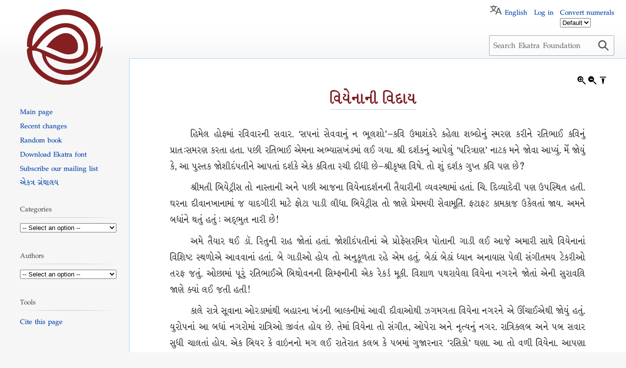

--- FILE ---
content_type: text/html; charset=UTF-8
request_url: https://wiki.ekatrafoundation.org/wiki/%E0%AA%AF%E0%AB%81%E0%AA%B0%E0%AB%8B%E0%AA%AA-%E0%AA%85%E0%AA%A8%E0%AB%81%E0%AA%AD%E0%AA%B5/%E0%AA%B5%E0%AA%BF%E0%AA%AF%E0%AB%87%E0%AA%A8%E0%AA%BE%E0%AA%A8%E0%AB%80_%E0%AA%B5%E0%AA%BF%E0%AA%A6%E0%AA%BE%E0%AA%AF
body_size: 76900
content:
<!DOCTYPE html>
<html class="client-nojs" lang="en" dir="ltr">
<head>
<meta charset="UTF-8"/>
<title>યુરોપ-અનુભવ/વિયેનાની વિદાય - Ekatra Foundation</title>
<script>document.documentElement.className="client-js";RLCONF={"wgBreakFrames":false,"wgSeparatorTransformTable":["",""],"wgDigitTransformTable":["",""],"wgDefaultDateFormat":"dmy","wgMonthNames":["","January","February","March","April","May","June","July","August","September","October","November","December"],"wgRequestId":"8f2a7a81003ba39d453a5498","wgCSPNonce":false,"wgCanonicalNamespace":"","wgCanonicalSpecialPageName":false,"wgNamespaceNumber":0,"wgPageName":"યુરોપ-અનુભવ/વિયેનાની_વિદાય","wgTitle":"યુરોપ-અનુભવ/વિયેનાની વિદાય","wgCurRevisionId":15229,"wgRevisionId":15229,"wgArticleId":5790,"wgIsArticle":true,"wgIsRedirect":false,"wgAction":"view","wgUserName":null,"wgUserGroups":["*"],"wgCategories":[],"wgPageContentLanguage":"en","wgPageContentModel":"wikitext","wgRelevantPageName":"યુરોપ-અનુભવ/વિયેનાની_વિદાય","wgRelevantArticleId":5790,
"wgIsProbablyEditable":false,"wgRelevantPageIsProbablyEditable":false,"wgRestrictionEdit":[],"wgRestrictionMove":[],"wgVisualEditor":{"pageLanguageCode":"en","pageLanguageDir":"ltr","pageVariantFallbacks":"en"},"wgMFDisplayWikibaseDescriptions":{"search":false,"nearby":false,"watchlist":false,"tagline":false},"wgMediaViewerOnClick":true,"wgMediaViewerEnabledByDefault":true,"wgULSAcceptLanguageList":[],"wgULSCurrentAutonym":"English","wgEditSubmitButtonLabelPublish":false,"wgULSPosition":"personal","wgULSisCompactLinksEnabled":true};RLSTATE={"ext.gadget.charinsert-styles":"ready","site.styles":"ready","user.styles":"ready","user":"ready","user.options":"loading","oojs-ui-core.styles":"ready","oojs-ui.styles.indicators":"ready","mediawiki.widgets.styles":"ready","oojs-ui-core.icons":"ready","ext.wikisource.icons":"ready","ext.NoTitle":"ready","skins.vector.styles.legacy":"ready","ext.visualEditor.desktopArticleTarget.noscript":"ready","ext.uls.pt":"ready"};RLPAGEMODULES=[
"ext.wikisource.download","site","mediawiki.page.ready","skins.vector.legacy.js","ext.gadget.charinsert","ext.gadget.button-center","ext.gadget.button-right","ext.gadget.button-poem","ext.gadget.button-cite","ext.gadget.button-rule","ext.visualEditor.desktopArticleTarget.init","ext.visualEditor.targetLoader","ext.uls.compactlinks","ext.uls.interface"];</script>
<script>(RLQ=window.RLQ||[]).push(function(){mw.loader.implement("user.options@1i9g4",function($,jQuery,require,module){mw.user.tokens.set({"patrolToken":"+\\","watchToken":"+\\","csrfToken":"+\\"});});});</script>
<link rel="stylesheet" href="/load.php?lang=en&amp;modules=ext.NoTitle%7Cext.uls.pt%7Cext.visualEditor.desktopArticleTarget.noscript%7Cext.wikisource.icons%7Cmediawiki.widgets.styles%7Coojs-ui-core.icons%2Cstyles%7Coojs-ui.styles.indicators%7Cskins.vector.styles.legacy&amp;only=styles&amp;skin=vector"/>
<script async="" src="/load.php?lang=en&amp;modules=startup&amp;only=scripts&amp;raw=1&amp;skin=vector"></script>
<style>#content {
    -webkit-user-select: none;
    -webkit-touch-callout: none;
    -moz-user-select: none;
    -ms-user-select: none;
    user-select: none;
}</style>
<meta name="ResourceLoaderDynamicStyles" content=""/>
<link rel="stylesheet" href="/load.php?lang=en&amp;modules=ext.gadget.charinsert-styles&amp;only=styles&amp;skin=vector"/>
<link rel="stylesheet" href="/load.php?lang=en&amp;modules=site.styles&amp;only=styles&amp;skin=vector"/>
<meta name="generator" content="MediaWiki 1.38.2"/>
<meta name="format-detection" content="telephone=no"/>
<meta name="twitter:card" content="summary_large_image"/>
<meta name="viewport" content="width=device-width, initial-scale=1.0, user-scalable=yes, minimum-scale=0.25, maximum-scale=5.0"/>
<link rel="shortcut icon" href="/favicon.ico"/>
<link rel="search" type="application/opensearchdescription+xml" href="/opensearch_desc.php" title="Ekatra Foundation (en)"/>
<link rel="EditURI" type="application/rsd+xml" href="https://wiki.ekatrafoundation.org/api.php?action=rsd"/>
<link rel="alternate" type="application/atom+xml" title="Ekatra Foundation Atom feed" href="/index.php?title=Special:RecentChanges&amp;feed=atom"/>
<meta property="og:title" content="યુરોપ-અનુભવ/વિયેનાની વિદાય"/>
<meta property="og:site_name" content="Ekatra Foundation"/>
<meta property="og:url" content="https://wiki.ekatrafoundation.org/wiki/%E0%AA%AF%E0%AB%81%E0%AA%B0%E0%AB%8B%E0%AA%AA-%E0%AA%85%E0%AA%A8%E0%AB%81%E0%AA%AD%E0%AA%B5/%E0%AA%B5%E0%AA%BF%E0%AA%AF%E0%AB%87%E0%AA%A8%E0%AA%BE%E0%AA%A8%E0%AB%80_%E0%AA%B5%E0%AA%BF%E0%AA%A6%E0%AA%BE%E0%AA%AF"/>
<meta property="og:image" content="https://wiki.ekatrafoundation.org/Ekatra-emblem-wiki.png"/>
<meta property="article:modified_time" content="2021-09-07T11:14:30Z"/>
<meta property="article:published_time" content="2021-09-07T11:14:30Z"/>
<script type="application/ld+json">{"@context":"http:\/\/schema.org","@type":"article","name":"\u0aaf\u0ac1\u0ab0\u0acb\u0aaa-\u0a85\u0aa8\u0ac1\u0aad\u0ab5\/\u0ab5\u0abf\u0aaf\u0ac7\u0aa8\u0abe\u0aa8\u0ac0 \u0ab5\u0abf\u0aa6\u0abe\u0aaf - Ekatra Foundation","headline":"\u0aaf\u0ac1\u0ab0\u0acb\u0aaa-\u0a85\u0aa8\u0ac1\u0aad\u0ab5\/\u0ab5\u0abf\u0aaf\u0ac7\u0aa8\u0abe\u0aa8\u0ac0 \u0ab5\u0abf\u0aa6\u0abe\u0aaf - Ekatra Foundation","mainEntityOfPage":"\u0aaf\u0ac1\u0ab0\u0acb\u0aaa-\u0a85\u0aa8\u0ac1\u0aad\u0ab5\/\u0ab5\u0abf\u0aaf\u0ac7\u0aa8\u0abe\u0aa8\u0ac0 \u0ab5\u0abf\u0aa6\u0abe\u0aaf","identifier":"https:\/\/wiki.ekatrafoundation.org\/wiki\/%E0%AA%AF%E0%AB%81%E0%AA%B0%E0%AB%8B%E0%AA%AA-%E0%AA%85%E0%AA%A8%E0%AB%81%E0%AA%AD%E0%AA%B5\/%E0%AA%B5%E0%AA%BF%E0%AA%AF%E0%AB%87%E0%AA%A8%E0%AA%BE%E0%AA%A8%E0%AB%80_%E0%AA%B5%E0%AA%BF%E0%AA%A6%E0%AA%BE%E0%AA%AF","url":"https:\/\/wiki.ekatrafoundation.org\/wiki\/%E0%AA%AF%E0%AB%81%E0%AA%B0%E0%AB%8B%E0%AA%AA-%E0%AA%85%E0%AA%A8%E0%AB%81%E0%AA%AD%E0%AA%B5\/%E0%AA%B5%E0%AA%BF%E0%AA%AF%E0%AB%87%E0%AA%A8%E0%AA%BE%E0%AA%A8%E0%AB%80_%E0%AA%B5%E0%AA%BF%E0%AA%A6%E0%AA%BE%E0%AA%AF","dateModified":"2021-09-07T11:14:30Z","datePublished":"2021-09-07T11:14:30Z","image":{"@type":"ImageObject","url":"https:\/\/wiki.ekatrafoundation.org\/Ekatra-emblem-wiki.png"},"author":{"@type":"Organization","name":"Ekatra Foundation","url":"https:\/\/wiki.ekatrafoundation.org","logo":{"@type":"ImageObject","url":"https:\/\/wiki.ekatrafoundation.org\/Ekatra-emblem-wiki.png","caption":"Ekatra Foundation"}},"publisher":{"@type":"Organization","name":"Ekatra Foundation","url":"https:\/\/wiki.ekatrafoundation.org","logo":{"@type":"ImageObject","url":"https:\/\/wiki.ekatrafoundation.org\/Ekatra-emblem-wiki.png","caption":"Ekatra Foundation"}},"potentialAction":{"@type":"SearchAction","target":"https:\/\/wiki.ekatrafoundation.org\/index.php?title=Special:Search&search={search_term}","query-input":"required name=search_term"}}</script>
</head>
<body class="mediawiki ltr sitedir-ltr mw-hide-empty-elt ns-0 ns-subject page-યુરોપ-અનુભવ_વિયેનાની_વિદાય rootpage-યુરોપ-અનુભવ_વિયેનાની_વિદાય skin-vector action-view skin--responsive skin-vector-legacy"><div id="mw-page-base" class="noprint"></div>
<div id="mw-head-base" class="noprint"></div>
<div id="content" class="mw-body" role="main">
	<a id="top"></a>
	<div id="siteNotice"></div>
	<div class="mw-indicators">
	<div id="mw-indicator-~ext-wikisource-download" class="mw-indicator"><span id='ooui-php-1' class='ext-wikisource-download-button oo-ui-widget oo-ui-widget-enabled oo-ui-buttonElement oo-ui-buttonElement-framed oo-ui-labelElement oo-ui-flaggedElement-primary oo-ui-flaggedElement-progressive oo-ui-buttonWidget' data-ooui='{"_":"OO.ui.ButtonWidget","href":"https:\/\/mediawiki2latex.wmcloud.org\/?format=epub&amp;lang=en&amp;page=%E0%AA%AF%E0%AB%81%E0%AA%B0%E0%AB%8B%E0%AA%AA-%E0%AA%85%E0%AA%A8%E0%AB%81%E0%AA%AD%E0%AA%B5\/%E0%AA%B5%E0%AA%BF%E0%AA%AF%E0%AB%87%E0%AA%A8%E0%AA%BE%E0%AA%A8%E0%AB%80_%E0%AA%B5%E0%AA%BF%E0%AA%A6%E0%AA%BE%E0%AA%AF","rel":["nofollow"],"label":"Download","title":"Download an EPUB version of this work","flags":["primary","progressive"],"data":{"wsExportUrl":"https:\/\/mediawiki2latex.wmcloud.org"},"classes":["ext-wikisource-download-button"]}'><a role='button' title='Download an EPUB version of this work' tabindex='0' href='https://mediawiki2latex.wmcloud.org/?format=epub&amp;lang=en&amp;page=%E0%AA%AF%E0%AB%81%E0%AA%B0%E0%AB%8B%E0%AA%AA-%E0%AA%85%E0%AA%A8%E0%AB%81%E0%AA%AD%E0%AA%B5/%E0%AA%B5%E0%AA%BF%E0%AA%AF%E0%AB%87%E0%AA%A8%E0%AA%BE%E0%AA%A8%E0%AB%80_%E0%AA%B5%E0%AA%BF%E0%AA%A6%E0%AA%BE%E0%AA%AF' rel='nofollow' class='oo-ui-buttonElement-button'><span class='oo-ui-iconElement-icon oo-ui-iconElement-noIcon oo-ui-image-invert'></span><span class='oo-ui-labelElement-label'>Download</span><span class='oo-ui-indicatorElement-indicator oo-ui-indicatorElement-noIndicator oo-ui-image-invert'></span></a></span></div>
	</div>
	<h1 id="firstHeading" class="firstHeading mw-first-heading">યુરોપ-અનુભવ/વિયેનાની વિદાય</h1>
	<div id="bodyContent" class="vector-body">
		<div id="siteSub" class="noprint">From Ekatra Foundation</div>
		<div id="contentSub"></div>
		<div id="contentSub2"></div>
		
		<div id="jump-to-nav"></div>
		<a class="mw-jump-link" href="#mw-head">Jump to navigation</a>
		<a class="mw-jump-link" href="#searchInput">Jump to search</a>
		<div id="mw-content-text" class="mw-body-content mw-content-ltr" lang="en" dir="ltr"><div class="mw-parser-output"><div class="heading-detail-page center"><span style="color: #7A1C21;font-size: 1.6em;font-family: Ekatra;border-bottom: 1px #d2d2d2 solid"><b>&#2741;&#2751;&#2735;&#2759;&#2728;&#2750;&#2728;&#2752; &#2741;&#2751;&#2726;&#2750;&#2735;</b></span>
</div>
<div class="Poem2-Ekatra">
<p>&#2745;&#2751;&#2734;&#2759;&#2738; &#2745;&#2763;&#2731;&#2734;&#2750;&#2690; &#2736;&#2741;&#2751;&#2741;&#2750;&#2736;&#2728;&#2752; &#2744;&#2741;&#2750;&#2736;. &lsquo;&#2744;&#2730;&#2728;&#2750;&#2690; &#2744;&#2759;&#2741;&#2741;&#2750;&#2728;&#2753;&#2690; &#2728; &#2733;&#2754;&#2738;&#2742;&#2763;&rsquo;&#8202;&ndash;&#8202;&#2709;&#2741;&#2751; &#2697;&#2734;&#2750;&#2742;&#2690;&#2709;&#2736;&#2759; &#2709;&#2745;&#2759;&#2738;&#2750; &#2742;&#2732;&#2765;&#2726;&#2763;&#2728;&#2753;&#2690; &#2744;&#2765;&#2734;&#2736;&#2723; &#2709;&#2736;&#2752;&#2728;&#2759; &#2736;&#2724;&#2751;&#2733;&#2750;&#2696; &#2709;&#2741;&#2751;&#2728;&#2753;&#2690; &#2730;&#2765;&#2736;&#2750;&#2724;:&#2744;&#2734;&#2736;&#2723; &#2709;&#2736;&#2724;&#2750; &#2745;&#2724;&#2750;. &#2730;&#2715;&#2752; &#2736;&#2724;&#2751;&#2733;&#2750;&#2696; &#2703;&#2734;&#2728;&#2750; &#2693;&#2733;&#2765;&#2735;&#2750;&#2744;&#2710;&#2690;&#2721;&#2734;&#2750;&#2690; &#2738;&#2696; &#2711;&#2735;&#2750;. &#2742;&#2765;&#2736;&#2752; &#2726;&#2736;&#2765;&#2742;&#2709;&#2728;&#2753;&#2690; &#2694;&#2730;&#2759;&#2738;&#2753;&#2690; &lsquo;&#2730;&#2736;&#2751;&#2724;&#2765;&#2736;&#2750;&#2723;&rsquo; &#2728;&#2750;&#2719;&#2709; &#2734;&#2728;&#2759; &#2716;&#2763;&#2741;&#2750; &#2694;&#2730;&#2765;&#2735;&#2753;&#2690;. &#2734;&#2759;&#2690; &#2716;&#2763;&#2735;&#2753;&#2690; &#2709;&#2759;, &#2694; &#2730;&#2753;&#2744;&#2765;&#2724;&#2709; &#2716;&#2763;&#2742;&#2752;&#2726;&#2690;&#2730;&#2724;&#2752;&#2728;&#2759; &#2694;&#2730;&#2724;&#2750;&#2690; &#2726;&#2736;&#2765;&#2742;&#2709;&#2759; &#2703;&#2709; &#2709;&#2741;&#2751;&#2724;&#2750; &#2736;&#2714;&#2752; &#2726;&#2752;&#2727;&#2752; &#2715;&#2759;&#8202;&ndash;&#8202;&#2742;&#2765;&#2736;&#2752;&#2709;&#2755;&#2743;&#2765;&#2723; &#2741;&#2751;&#2743;&#2759;. &#2724;&#2763; &#2742;&#2753;&#2690; &#2726;&#2736;&#2765;&#2742;&#2709; &#2711;&#2753;&#2730;&#2765;&#2724; &#2709;&#2741;&#2751; &#2730;&#2723; &#2715;&#2759;?
</p><p>&#2742;&#2765;&#2736;&#2752;&#2734;&#2724;&#2752; &#2732;&#2751;&#2735;&#2759;&#2719;&#2765;&#2736;&#2752;&#2744; &#2724;&#2763; &#2728;&#2750;&#2744;&#2765;&#2724;&#2750;&#2728;&#2752; &#2693;&#2728;&#2759; &#2730;&#2715;&#2752; &#2694;&#2716;&#2728;&#2750; &#2741;&#2751;&#2735;&#2759;&#2728;&#2750;&#2726;&#2736;&#2765;&#2742;&#2728;&#2728;&#2752; &#2724;&#2760;&#2735;&#2750;&#2736;&#2752;&#2728;&#2752; &#2741;&#2765;&#2735;&#2741;&#2744;&#2765;&#2725;&#2750;&#2734;&#2750;&#2690; &#2745;&#2724;&#2750;&#2690;. &#2714;&#2751;. &#2726;&#2751;&#2741;&#2765;&#2735;&#2750;&#2726;&#2759;&#2741;&#2752; &#2730;&#2723; &#2697;&#2730;&#2744;&#2765;&#2725;&#2751;&#2724; &#2745;&#2724;&#2752;. &#2712;&#2736;&#2728;&#2750; &#2726;&#2752;&#2741;&#2750;&#2728;&#2710;&#2750;&#2728;&#2750;&#2734;&#2750;&#2690; &#2716; &#2735;&#2750;&#2726;&#2711;&#2752;&#2736;&#2752; &#2734;&#2750;&#2719;&#2759; &#2731;&#2763;&#2719;&#2750; &#2730;&#2750;&#2721;&#2752; &#2738;&#2752;&#2727;&#2750;. &#2732;&#2751;&#2735;&#2759;&#2719;&#2765;&#2736;&#2752;&#2744; &#2724;&#2763; &#2716;&#2750;&#2723;&#2759; &#2730;&#2765;&#2736;&#2759;&#2734;&#2734;&#2735;&#2752; &#2744;&#2759;&#2741;&#2750;&#2734;&#2754;&#2736;&#2765;&#2724;&#2751;. &#2731;&#2719;&#2750;&#2731;&#2719; &#2709;&#2750;&#2734;&#2709;&#2750;&#2716; &#2697;&#2709;&#2759;&#2738;&#2724;&#2750;&#2690; &#2716;&#2750;&#2735;. &#2693;&#2734;&#2728;&#2759; &#2732;&#2727;&#2750;&#2690;&#2728;&#2759; &#2725;&#2724;&#2753;&#2690; &#2745;&#2724;&#2753;&#2690;&thinsp;: &#2693;&#2726;&#2765;&#2733;&#2753;&#2724; &#2728;&#2750;&#2736;&#2752; &#2715;&#2759;!
</p><p>&#2693;&#2734;&#2759; &#2724;&#2760;&#2735;&#2750;&#2736; &#2725;&#2696; &#2721;&#2761;. &#2736;&#2751;&#2724;&#2753;&#2728;&#2752; &#2736;&#2750;&#2745; &#2716;&#2763;&#2724;&#2750;&#2690; &#2745;&#2724;&#2750;&#2690;. &#2716;&#2763;&#2742;&#2752;&#2726;&#2690;&#2730;&#2724;&#2752;&#2728;&#2750;&#2690; &#2703; &#2730;&#2765;&#2736;&#2763;&#2731;&#2759;&#2744;&#2736;&#2734;&#2751;&#2724;&#2765;&#2736; &#2730;&#2763;&#2724;&#2750;&#2728;&#2752; &#2711;&#2750;&#2721;&#2752; &#2738;&#2696; &#2694;&#2716;&#2759; &#2693;&#2734;&#2750;&#2736;&#2752; &#2744;&#2750;&#2725;&#2759; &#2741;&#2751;&#2735;&#2759;&#2728;&#2750;&#2728;&#2750;&#2690; &#2741;&#2751;&#2742;&#2751;&#2743;&#2765;&#2719; &#2744;&#2765;&#2725;&#2739;&#2763;&#2703; &#2694;&#2741;&#2741;&#2750;&#2728;&#2750;&#2690; &#2745;&#2724;&#2750;&#2690;. &#2732;&#2759; &#2711;&#2750;&#2721;&#2752;&#2707; &#2745;&#2763;&#2735; &#2724;&#2763; &#2693;&#2728;&#2753;&#2709;&#2754;&#2739;&#2724;&#2750; &#2736;&#2745;&#2759; &#2703;&#2734; &#2745;&#2724;&#2753;&#2690;. &#2732;&#2759;&#2720;&#2750;&#2690; &#2732;&#2759;&#2720;&#2750;&#2690; &#2727;&#2765;&#2735;&#2750;&#2728; &#2693;&#2728;&#2750;&#2735;&#2750;&#2744; &#2730;&#2759;&#2738;&#2752; &#2744;&#2690;&#2711;&#2752;&#2724;&#2734;&#2735; &#2719;&#2759;&#2709;&#2736;&#2752;&#2707; &#2724;&#2736;&#2731; &#2716;&#2724;&#2753;&#2690;. &#2707;&#2715;&#2750;&#2734;&#2750;&#2690; &#2730;&#2754;&#2736;&#2753;&#2690; &#2736;&#2724;&#2751;&#2733;&#2750;&#2696;&#2703; &#2732;&#2751;&#2725;&#2763;&#2741;&#2728;&#2728;&#2752; &#2744;&#2751;&#2734;&#2765;&#2731;&#2728;&#2752;&#2728;&#2752; &#2703;&#2709; &#2736;&#2759;&#2709;&#2736;&#2765;&#2721; &#2734;&#2754;&#2709;&#2752;. &#2741;&#2751;&#2742;&#2750;&#2739; &#2730;&#2725;&#2736;&#2750;&#2735;&#2759;&#2738;&#2750; &#2741;&#2751;&#2735;&#2759;&#2728;&#2750; &#2728;&#2711;&#2736;&#2728;&#2759; &#2716;&#2763;&#2724;&#2750;&#2690; &#2703;&#2728;&#2752; &#2744;&#2753;&#2736;&#2750;&#2741;&#2738;&#2751; &#2716;&#2750;&#2723;&#2759; &#2709;&#2765;&#2735;&#2750;&#2690; &#2738;&#2696; &#2716;&#2724;&#2752; &#2745;&#2724;&#2752;!
</p><p>&#2709;&#2750;&#2738;&#2759; &#2736;&#2750;&#2724;&#2765;&#2736;&#2759; &#2744;&#2754;&#2741;&#2750;&#2728;&#2750; &#2707;&#2736;&#2721;&#2750;&#2734;&#2750;&#2690;&#2725;&#2752; &#2732;&#2745;&#2750;&#2736;&#2728;&#2750; &#2710;&#2690;&#2721;&#2728;&#2752; &#2732;&#2750;&#2738;&#2765;&#2709;&#2728;&#2752;&#2734;&#2750;&#2690; &#2694;&#2741;&#2752; &#2726;&#2752;&#2741;&#2750;&#2707;&#2725;&#2752; &#2717;&#2711;&#2734;&#2711;&#2724;&#2750; &#2741;&#2751;&#2735;&#2759;&#2728;&#2750; &#2728;&#2711;&#2736;&#2728;&#2759; &#2703; &#2698;&#2690;&#2714;&#2750;&#2696;&#2703;&#2725;&#2752; &#2716;&#2763;&#2735;&#2753;&#2690; &#2745;&#2724;&#2753;&#2690;. &#2735;&#2753;&#2736;&#2763;&#2730;&#2728;&#2750;&#2690; &#2694; &#2732;&#2727;&#2750;&#2690; &#2728;&#2711;&#2736;&#2763;&#2734;&#2750;&#2690; &#2736;&#2750;&#2724;&#2765;&#2736;&#2751;&#2707; &#2716;&#2752;&#2741;&#2690;&#2724; &#2745;&#2763;&#2735; &#2715;&#2759;. &#2724;&#2759;&#2734;&#2750;&#2690; &#2741;&#2751;&#2735;&#2759;&#2728;&#2750; &#2724;&#2763; &#2744;&#2690;&#2711;&#2752;&#2724;, &#2707;&#2730;&#2759;&#2736;&#2750; &#2693;&#2728;&#2759; &#2728;&#2755;&#2724;&#2765;&#2735;&#2728;&#2753;&#2690; &#2728;&#2711;&#2736;. &#2736;&#2750;&#2724;&#2765;&#2736;&#2751;&#2709;&#2765;&#2738;&#2732; &#2693;&#2728;&#2759; &#2730;&#2732; &#2744;&#2741;&#2750;&#2736; &#2744;&#2753;&#2727;&#2752; &#2714;&#2750;&#2738;&#2724;&#2750;&#2690; &#2745;&#2763;&#2735;. &#2703;&#2709; &#2732;&#2751;&#2735;&#2736; &#2709;&#2759; &#2741;&#2750;&#2695;&#2728;&#2728;&#2763; &#2734;&#2711; &#2738;&#2696; &#2736;&#2750;&#2724;&#2759;&#2736;&#2750;&#2724; &#2709;&#2738;&#2732; &#2709;&#2759; &#2730;&#2732;&#2734;&#2750;&#2690; &#2711;&#2753;&#2716;&#2750;&#2736;&#2728;&#2750;&#2736; &lsquo;&#2736;&#2744;&#2751;&#2709;&#2763;&rsquo; &#2712;&#2723;&#2750;. &#2694; &#2724;&#2763; &#2741;&#2739;&#2752; &#2741;&#2751;&#2735;&#2759;&#2728;&#2750;. &#2694;&#2730;&#2723;&#2750; &#2714;&#2690;.&#2714;&#2752;.&#2703; &#2724;&#2763; &#2703;&#2728;&#2759; &#2734;&#2726;&#2752;&#2738;&#2753;&#2690; &#2728;&#2711;&#2736; &#2709;&#2745;&#2765;&#2735;&#2753;&#2690; &#2715;&#2759;. &#2741;&#2751;&#2735;&#2759;&#2728;&#2750;&#2728;&#2763; &#2703; &lsquo;&#2710;&#2736;&#2763;&rsquo; &#2693;&#2728;&#2753;&#2733;&#2741; &#2738;&#2759;&#2741;&#2750; &#2724;&#2763; &#2709;&#2726;&#2750;&#2714; &#2731;&#2736;&#2752; &#2694;&#2741;&#2741;&#2753;&#2690; &#2730;&#2721;&#2742;&#2759;. &#2741;&#2751;&#2735;&#2759;&#2728;&#2750; &#2724;&#2763; &#2694;&#2741;&#2765;&#2735;&#2750;, &#2730;&#2723; &#2742;&#2753;&#2732;&#2736;&#2765;&#2719;, &#2734;&#2763;&#2724;&#2765;&#2717;&#2750;&#2736;&#2765;&#2719; &#2709;&#2759; &#2732;&#2751;&#2725;&#2763;&#2741;&#2728; &#2716;&#2759;&#2741;&#2750; &#2741;&#2751;&#2742;&#2765;&#2741;&#2741;&#2751;&#2710;&#2765;&#2735;&#2750;&#2724; &#2744;&#2690;&#2711;&#2752;&#2724;&#2709;&#2750;&#2736;&#2763;&#2728;&#2750; &#2705;&#2730;&#2759;&#2736;&#2750; &#2709;&#2765;&#2735;&#2750;&#2690; &#2716;&#2763;&#2735;&#2750;? &#2744;&#2765;&#2719;&#2765;&#2736;&#2750;&#2697;&#2744;&#2728;&#2750; &#2741;&#2761;&#2738;&#2765;&#2719;&#2765;&#2717; &#2728;&#2755;&#2724;&#2765;&#2735;&#2763;&#2728;&#2752; &#2717;&#2750;&#2690;&#2709;&#2752; &#2730;&#2723; &#2709;&#2765;&#2735;&#2750;&#2690; &#2709;&#2736;&#2752;? &#2733;&#2754;&#2736;&#2752; &#2721;&#2750;&#2728;&#2765;&#2735;&#2753;&#2732;&#2734;&#2750;&#2690; &#2724;&#2736;&#2741;&#2750;&#2728;&#2753;&#2690; &#2709;&#2759; &#2728;&#2764;&#2709;&#2750;&#2741;&#2751;&#2745;&#2750;&#2736; &#2709;&#2736;&#2741;&#2750;&#2728;&#2753;&#2690; &#2730;&#2723; &#2709;&#2765;&#2735;&#2750;&#2690; &#2732;&#2728;&#2765;&#2735;&#2753;&#2690;? &#2694; &#2732;&#2727;&#2750; &#2693;&#2728;&#2753;&#2733;&#2741;&#2763; &#2732;&#2750;&#2732;&#2724;&#2759; &#2725;&#2763;&#2721;&#2750; &#2726;&#2751;&#2741;&#2744; &#2734;&#2750;&#2719;&#2759; &#2694;&#2741;&#2759;&#2738;&#2750; &#2694;&#2730;&#2723;&#2759; &#2694;&#2697;&#2719;&#2744;&#2750;&#2695;&#2721;&#2736; &#2716; &#2736;&#2745;&#2752; &#2716;&#2696;&#2703; &#2715;&#2752;&#2703;. &#2703;&#2709; &#2698;&#2690;&#2721;&#2763; &#2742;&#2765;&#2741;&#2750;&#2744; &#2733;&#2736;&#2752; &#2744;&#2754;&#2741;&#2750;&#2728;&#2750; &#2707;&#2736;&#2721;&#2750;&#2734;&#2750;&#2690; &#2745;&#2753;&#2690; &#2730;&#2750;&#2715;&#2763; &#2714;&#2750;&#2738;&#2765;&#2735;&#2763; &#2694;&#2741;&#2765;&#2735;&#2763;, &#2730;&#2723; &#2744;&#2741;&#2750;&#2736;&#2759; &#2716;&#2750;&#2711;&#2765;&#2735;&#2763; &#2724;&#2763; &#2730;&#2759;&#2738;&#2752; &#2719;&#2759;&#2709;&#2736;&#2752;&#2707;&#2703; &#2730;&#2750;&#2715;&#2753;&#2690; &#2742;&#2765;&#2736;&#2741;&#2723;&#2750;&#2724;&#2752;&#2724; &#2744;&#2690;&#2711;&#2752;&#2724;&#2725;&#2752; &#2734;&#2728;&#2728;&#2759; &#2730;&#2765;&#2736;&#2744;&#2728;&#2765;&#2728; &#2709;&#2736;&#2752; &#2726;&#2752;&#2727;&#2753;&#2690;.
</p><p>&#2721;&#2761;. &#2736;&#2751;&#2724;&#2753; &#2703;&#2734;&#2728;&#2752; &#2711;&#2750;&#2721;&#2752; &#2738;&#2696;&#2728;&#2759; &#2694;&#2741;&#2752; &#2711;&#2735;&#2750;&#2690;. &#2745;&#2751;&#2734;&#2759;&#2738; &#2745;&#2763;&#2731;&#2728;&#2763; &#2722;&#2750;&#2739; &#2698;&#2724;&#2736;&#2752; &#2728;&#2711;&#2736; &#2733;&#2723;&#2752; &#2730;&#2765;&#2736;&#2744;&#2765;&#2725;&#2750;&#2728; &#2709;&#2736;&#2765;&#2735;&#2753;&#2690;. &#2694;&#2716;&#2759; &#2730;&#2723; &#2694;&#2709;&#2750;&#2742;&#2734;&#2750;&#2690; &#2741;&#2750;&#2726;&#2739; &#2745;&#2724;&#2750;&#2690;. &#2738;&#2750;&#2711;&#2724;&#2753;&#2690; &#2745;&#2724;&#2753;&#2690; &#2709;&#2759;, &#2694;&#2716;&#2759; &#2741;&#2736;&#2744;&#2741;&#2750;&#2728;&#2752; &#2730;&#2765;&#2736;&#2724;&#2751;&#2716;&#2765;&#2718;&#2750; &#2744;&#2750;&#2725;&#2759; &#2694;&#2741;&#2765;&#2735;&#2750;&#2690; &#2715;&#2759;. &#2736;&#2724;&#2751;&#2733;&#2750;&#2696; &#2741;&#2751;&#2735;&#2759;&#2728;&#2750;&#2728;&#2750;&#2690; &#2695;&#2724;&#2751;&#2745;&#2750;&#2744;&#2733;&#2754;&#2711;&#2763;&#2739;&#2725;&#2752; &#2703;&#2728;&#2752; &#2716;&#2759;&#2719;&#2738;&#2752; &#2693;&#2690;&#2724;&#2736;&#2690;&#2711; &#2707;&#2739;&#2710; &#2725;&#2696; &#2742;&#2709;&#2759; &#2703;&#2719;&#2738;&#2752; &#2709;&#2736;&#2750;&#2741;&#2724;&#2750; &#2745;&#2724;&#2750;. &#2744;&#2750;&#2734;&#2750;&#2728;&#2765;&#2735; &#2736;&#2752;&#2724;&#2759; &#2705;&#2731;&#2751;&#2744;&#2728;&#2763; &#2744;&#2734;&#2735; &#2745;&#2763;&#2735; &#2724;&#2765;&#2735;&#2750;&#2736;&#2759; &#2736;&#2744;&#2765;&#2724;&#2750; &#2730;&#2736; &#2693;&#2744;&#2690;&#2710;&#2765;&#2735; &#2711;&#2750;&#2721;&#2752;&#2707; &#2714;&#2754;&#2730;&#2714;&#2750;&#2730; &#2726;&#2763;&#2721;&#2765;&#2735;&#2759; &#2716;&#2724;&#2752; &#2745;&#2763;&#2735;. &#2709;&#2763;&#2696; &#2734;&#2763;&#2719;&#2736;&#2711;&#2750;&#2721;&#2752;&#2703; &#2745;&#2761;&#2736;&#2765;&#2728; &#2741;&#2711;&#2750;&#2721;&#2765;&#2735;&#2753;&#2690; &#2745;&#2763;&#2735; &#2703;&#2741;&#2753;&#2690; &#2724;&#2763; &#2709;&#2765;&#2735;&#2750;&#2690;&#2735; &#2744;&#2750;&#2690;&#2733;&#2739;&#2741;&#2750; &#2728;&#2750; &#2734;&#2739;&#2759;. &#2694;&#2716;&#2759; &#2736;&#2741;&#2751;&#2741;&#2750;&#2736; &#2745;&#2763;&#2741;&#2750;&#2725;&#2752; &#2719;&#2765;&#2736;&#2750;&#2731;&#2751;&#2709;&#2728;&#2763; &#2703;&#2741;&#2763; &#2730;&#2765;&#2736;&#2742;&#2765;&#2728; &#2728;&#2745;&#2763;&#2724;&#2763;. &#2730;&#2765;&#2736;&#2751;&#2728;&#2765;&#2744; &#2735;&#2753;&#2716;&#2751;&#2728;&#2728;&#2752; &#2741;&#2750;&#2724; &#2709;&#2736;&#2724;&#2750;&#2690; &#2709;&#2736;&#2724;&#2750;&#2690; &#2732;&#2759;&#2738;&#2741;&#2759;&#2726;&#2759;&#2736; &#2694;&#2741;&#2752; &#2730;&#2745;&#2763;&#2690;&#2714;&#2765;&#2735;&#2750;&#2690;. &#2730;&#2765;&#2736;&#2751;&#2728;&#2765;&#2744; &#2735;&#2753;&#2716;&#2751;&#2728; &#2694;&#2741;&#2759;&#2738;&#2763; &#2724;&#2763; &#2732;&#2745;&#2750;&#2736;&#2725;&#2752;, &#2730;&#2723; &#2703;&#2723;&#2759; &#2705;&#2744;&#2765;&#2719;&#2765;&#2736;&#2751;&#2735;&#2750;&#2728;&#2759; &#2730;&#2763;&#2724;&#2750;&#2728;&#2753;&#2690; &#2741;&#2724;&#2728; &#2732;&#2728;&#2750;&#2741;&#2765;&#2735;&#2753;&#2690; &#2745;&#2724;&#2753;&#2690;. &#2724;&#2753;&#2736;&#2765;&#2709;&#2763;&#2728;&#2750; &#2694;&#2709;&#2765;&#2736;&#2734;&#2723;&#2725;&#2752; &#2703;&#2723;&#2759; &#2705;&#2744;&#2765;&#2719;&#2765;&#2736;&#2751;&#2735;&#2750;&#2728;&#2759; &#2732;&#2714;&#2750;&#2741;&#2759;&#2738;&#2753;&#2690;.
</p><p>&#2732;&#2759;&#2738;&#2741;&#2759;&#2726;&#2759;&#2736; &#2730;&#2765;&#2736;&#2751;&#2728;&#2765;&#2744; &#2735;&#2753;&#2716;&#2751;&#2728;&#2728;&#2763; &#2711;&#2765;&#2736;&#2752;&#2743;&#2765;&#2734;&#2730;&#2765;&#2736;&#2750;&#2744;&#2750;&#2726; &#2715;&#2759;. &#2732;&#2759;&#2736;&#2763;&#2709; &#2744;&#2765;&#2725;&#2750;&#2730;&#2724;&#2765;&#2735;&#2742;&#2760;&#2738;&#2752;&#2728;&#2763; &#2694; &#2744;&#2753;&#2690;&#2726;&#2736; &#2734;&#2745;&#2759;&#2738; &#2693;&#2722;&#2750;&#2736;&#2734;&#2752; &#2744;&#2726;&#2752;&#2728;&#2752; &#2742;&#2736;&#2754;&#2694;&#2724;&#2734;&#2750;&#2690; &#2732;&#2750;&#2690;&#2727;&#2741;&#2750;&#2734;&#2750;&#2690; &#2694;&#2741;&#2759;&#2738;&#2763;. &#2693;&#2724;&#2765;&#2735;&#2750;&#2736;&#2759; &#2694; &#2734;&#2745;&#2759;&#2738;&#2734;&#2750;&#2690; &#2714;&#2751;&#2724;&#2765;&#2736;&#2709;&#2738;&#2750;&#2728;&#2753;&#2690; &#2734;&#2765;&#2735;&#2753;&#2717;&#2751;&#2735;&#2734; &#2715;&#2759;. &#2694; &#2734;&#2745;&#2759;&#2738; &#2744;&#2750;&#2725;&#2759; &#2741;&#2751;&#2735;&#2759;&#2728;&#2750;&#2728;&#2763; &#2694;&#2716;&#2728;&#2763; &#2725;&#2763;&#2721;&#2763; &#2695;&#2724;&#2751;&#2745;&#2750;&#2744; &#2730;&#2723; &#2716;&#2763;&#2721;&#2750;&#2735;&#2759;&#2738;&#2763; &#2715;&#2759;. &#2732;&#2752;&#2716;&#2750; &#2741;&#2751;&#2742;&#2765;&#2741;&#2735;&#2753;&#2726;&#2765;&#2727;&#2728;&#2750; &#2694;&#2736;&#2690;&#2733;&#2725;&#2752; &#2716; &#2716;&#2736;&#2765;&#2734;&#2728;&#2752;&#2728;&#2750;&#2690; &#2728;&#2750;&#2717;&#2752; &#2726;&#2739;&#2763;&#2703; &#2705;&#2744;&#2765;&#2719;&#2765;&#2736;&#2751;&#2735;&#2750;&#2728;&#2759; &#2730;&#2763;&#2724;&#2750;&#2728;&#2750; &#2736;&#2750;&#2716;&#2765;&#2735;&#2734;&#2750;&#2690; &#2733;&#2759;&#2739;&#2741;&#2752; &#2726;&#2752;&#2727;&#2759;&#2738;&#2753;&#2690;. (&#2730;&#2759;&#2738;&#2752; &#2731;&#2751;&#2738;&#2765;&#2734; &lsquo;&#2727; &#2744;&#2750;&#2697;&#2728;&#2765;&#2721; &#2705;&#2731; &#2734;&#2765;&#2735;&#2753;&#2717;&#2751;&#2709;&rsquo;&#2734;&#2750;&#2690; &#2703;&#2728;&#2750;&#2690; &#2709;&#2759;&#2719;&#2738;&#2750;&#2690;&#2709; &#2726;&#2755;&#2742;&#2765;&#2735;&#2763; &#2715;&#2759;.) &#2732;&#2752;&#2716;&#2750; &#2741;&#2751;&#2742;&#2765;&#2741;&#2735;&#2753;&#2726;&#2765;&#2727;&#2728;&#2763; &#2724;&#2763; &#2791;&#2799;&#2794;&#2730;&#2734;&#2750;&#2690; &#2693;&#2690;&#2724; &#2694;&#2741;&#2765;&#2735;&#2763;, &#2730;&#2723; &#2705;&#2744;&#2765;&#2719;&#2765;&#2736;&#2751;&#2735;&#2750; &#2734;&#2753;&#2709;&#2765;&#2724; &#2728; &#2725;&#2735;&#2753;&#2690;. &#2716;&#2736;&#2765;&#2734;&#2728;&#2752;&#2728;&#2750; &#2733;&#2750;&#2711; &#2724;&#2736;&#2752;&#2709;&#2759; &#2734;&#2751;&#2724;&#2765;&#2736;&#2736;&#2750;&#2716;&#2765;&#2735;&#2763;&#2703; &#2703; &#2741;&#2745;&#2759;&#2690;&#2714;&#2752; &#2738;&#2752;&#2727;&#2759;&#2738;&#2753;&#2690;. &#2715;&#2759;&#2709; &#2791;&#2799;&#2795;&#2795;&#2734;&#2750;&#2690; &#2744;&#2765;&#2741;&#2724;&#2690;&#2724;&#2765;&#2736;&#2724;&#2750;&#2728;&#2752; &#2719;&#2765;&#2736;&#2752;&#2719;&#2752; &#2705;&#2731; &#2744;&#2765;&#2719;&#2759;&#2719; &#2725;&#2724;&#2750;&#2690; &#2741;&#2751;&#2735;&#2759;&#2728;&#2750; &#2731;&#2736;&#2752; &#2744;&#2765;&#2741;&#2724;&#2690;&#2724;&#2765;&#2736; &#2736;&#2750;&#2743;&#2765;&#2719;&#2765;&#2736; &#2732;&#2728;&#2765;&#2735;&#2753;&#2690;. &#2744;&#2765;&#2741;&#2724;&#2690;&#2724;&#2765;&#2736;&#2724;&#2750;&#2728;&#2750; &#2703; &#2709;&#2736;&#2750;&#2736; &#2694; &#2734;&#2745;&#2759;&#2738;&#2728;&#2750; &#2703;&#2709; &#2734;&#2763;&#2719;&#2750; &#2710;&#2690;&#2721;&#2734;&#2750;&#2690; &#2725;&#2735;&#2759;&#2738;&#2750;. &#2693;&#2745;&#2752;&#2690; &#2715;&#2759;&#2738;&#2765;&#2738;&#2752; &#2724;&#2765;&#2736;&#2723; &#2744;&#2726;&#2752;&#2728;&#2750;&#2690; &#2714;&#2751;&#2724;&#2765;&#2736;&#2763; &#2715;&#2759;.
</p><p>&#2694;&#2730;&#2723;&#2759; &#2709;&#2690;&#2696; &#2714;&#2751;&#2724;&#2765;&#2736;&#2744;&#2734;&#2752;&#2709;&#2765;&#2743;&#2709; &#2728;&#2725;&#2752;, &#2730;&#2723; &#2736;&#2744;&#2751;&#2709; &#2724;&#2763; &#2716;&#2736;&#2754;&#2736; &#2715;&#2752;&#2703;. &#2693;&#2728;&#2759;&#2709; &#2714;&#2751;&#2724;&#2765;&#2736;&#2763;&#2734;&#2750;&#2690;&#2725;&#2752; &#2716;&#2759; &#2709;&#2759;&#2719;&#2738;&#2750;&#2690;&#2709; &#2735;&#2750;&#2726; &#2736;&#2745;&#2752; &#2711;&#2735;&#2750;&#2690; &#2715;&#2759; &#2724;&#2759;&#2734;&#2750;&#2690; &#2715;&#2759;&thinsp;: &#2745;&#2750;&#2728;&#2765;&#2744; &#2734;&#2750;&#2709;&#2750;&#2736;&#2765;&#2724; &#2728;&#2750;&#2734;&#2728;&#2750; &#2714;&#2751;&#2724;&#2765;&#2736;&#2709;&#2750;&#2736;&#2728;&#2752; &#2730;&#2690;&#2714;&#2759;&#2728;&#2765;&#2726;&#2765;&#2736;&#2751;&#2735;&#2763;&#2728;&#2750;&#2690; &#2714;&#2751;&#2724;&#2765;&#2736;. &#2726;&#2736;&#2765;&#2742;&#2728;, &#2744;&#2765;&#2730;&#2736;&#2765;&#2742;, &#2712;&#2765;&#2736;&#2750;&#2723;, &#2742;&#2765;&#2736;&#2741;&#2723; &#2693;&#2728;&#2759; &#2744;&#2765;&#2741;&#2750;&#2726;&#2728;&#2752; &#2693;&#2728;&#2753;&#2733;&#2754;&#2724;&#2751;&#2728;&#2750;&#2690; &#2714;&#2751;&#2724;&#2765;&#2736;. &#2711;&#2753;&#2744;&#2765;&#2724;&#2750;&#2741; &#2709;&#2765;&#2738;&#2752;&#2734;&#2765;&#2719; &#2694;&#2727;&#2753;&#2728;&#2751;&#2709; &#2714;&#2751;&#2724;&#2765;&#2736;&#2709;&#2750;&#2736; &#2715;&#2759;. &#2703;&#2734;&#2728;&#2750;&#2690; &lsquo;&#2726;&#2759;&#2736; &#2709;&#2765;&#2735;&#2753;&#2744;&rsquo;&#8202;&ndash;&#8202;&#2714;&#2753;&#2734;&#2765;&#2732;&#2728; &#2693;&#2728;&#2759; &lsquo;&#2726;&#2752; &#2732;&#2765;&#2736;&#2750;&#2697;&#2719;&rsquo;&#8202;&ndash;&#8202;&#2728;&#2741;&#2741;&#2727;&#2754; &#2714;&#2751;&#2724;&#2765;&#2736;&#2763; &#2727;&#2765;&#2735;&#2750;&#2728; &#2710;&#2759;&#2690;&#2714;&#2759;. &#2703;&#2709; &#2732;&#2752;&#2716;&#2753;&#2690; &#2714;&#2751;&#2724;&#2765;&#2736; &#2715;&#2759;&thinsp;: &lsquo;&#2716;&#2753;&#2721;&#2751;&#2725;&rsquo;. &#2703;&#2709; &#2744;&#2753;&#2690;&#2726;&#2736;&#2752;&#2728;&#2753;&#2690; &#2730;&#2763;&#2736;&#2765;&#2719;&#2765;&#2736;&#2759;&#2695;&#2719; &#2715;&#2759;. &#2694; &#2714;&#2751;&#2724;&#2765;&#2736; &#2709;&#2759;&#2734; &#2735;&#2750;&#2726; &#2736;&#2745;&#2752; &#2711;&#2735;&#2753;&#2690; &#2715;&#2759;? &#2709;&#2726;&#2750;&#2714; &#2703;&#2728;&#2750; &#2709;&#2738;&#2750;&#2709;&#2750;&#2736;&#2759; &#2714;&#2752;&#2724;&#2736;&#2759;&#2738;&#2752; &#2728;&#2751;&#2734;&#2765;&#2728;&#2728;&#2750;&#2733;&#2751;(&#2709;&#2750;&#2738;&#2751;&#2726;&#2750;&#2744;&#2728;&#2752; &#2735;&#2709;&#2765;&#2743;&#2752;)&thinsp;&ndash;&thinsp;&#2728;&#2759; &#2738;&#2752;&#2727;&#2759;, &#2738;&#2750;&#2741;&#2723;&#2765;&#2735;&#2728;&#2750; &#2703; &#2694;&#2741;&#2736;&#2765;&#2724;&#2734;&#2750;&#2690; &#2712;&#2754;&#2734;&#2736;&#2750;&#2741;&#2750;&#2728;&#2763; &#2693;&#2728;&#2753;&#2733;&#2741; &#2725;&#2750;&#2735;. &#2703; &#2716;&#2763;&#2724;&#2750;&#2690; &#2693;&#2716;&#2690;&#2724;&#2750;&#2728;&#2752; &#2709;&#2759;&#2719;&#2738;&#2752;&#2709; &#2728;&#2751;&#2734;&#2765;&#2728;&#2728;&#2750;&#2733;&#2751; &#2693;&#2728;&#2759; &#2744;&#2765;&#2724;&#2728;&#2733;&#2750;&#2736;&#2725;&#2752; &#2744;&#2765;&#2724;&#2763;&#2709;&#2728;&#2734;&#2765;&#2736;&#2750; &#2728;&#2750;&#2736;&#2752;&#2714;&#2751;&#2724;&#2765;&#2736;&#2723;&#2750; &#2735;&#2750;&#2726; &#2694;&#2741;&#2759;. &#2730;&#2723; &#2732;&#2728;&#2765;&#2728;&#2759;&#2734;&#2750;&#2690; &#2712;&#2723;&#2763; &#2733;&#2759;&#2726; &#2715;&#2759; &#2703; &#2730;&#2723; &#2738;&#2709;&#2765;&#2743;&#2765;&#2735;&#2734;&#2750;&#2690; &#2694;&#2741;&#2759;. &#2733;&#2750;&#2736;&#2724;&#2752;&#2735; &#2709;&#2738;&#2750;&#2709;&#2750;&#2736;&#2763;-&#2709;&#2741;&#2751;&#2707; &#2736;&#2754;&#2730;&#2728;&#2763; &#2694;&#2726;&#2736;&#2765;&#2742; &#2730;&#2765;&#2736;&#2744;&#2765;&#2724;&#2753;&#2724; &#2709;&#2736;&#2724;&#2750; &#2745;&#2763;&#2735; &#2715;&#2759;. &#2709;&#2750;&#2738;&#2751;&#2726;&#2750;&#2744;&#2728;&#2752; &#2730;&#2750;&#2736;&#2765;&#2741;&#2724;&#2752; &#2709;&#2759; &#2735;&#2709;&#2765;&#2743;&#2752;&#2728;&#2753;&#2690; &#2742;&#2732;&#2765;&#2726;&#2750;&#2690;&#2709;&#2728; &#2716;&#2753;&#2707;. &#2730;&#2750;&#2742;&#2765;&#2714;&#2750;&#2724;&#2765;&#2735; &#2709;&#2738;&#2750;&#2709;&#2750;&#2736;&#2763; &#2735;&#2725;&#2750;&#2736;&#2765;&#2725;&#2763;&#2728;&#2765;&#2734;&#2753;&#2710; &#2745;&#2763;&#2735; &#2715;&#2759;. &#2730;&#2765;&#2736;&#2724;&#2765;&#2735;&#2759;&#2709; &#2730;&#2763;&#2736;&#2765;&#2719;&#2765;&#2736;&#2759;&#2695;&#2719;&#2728;&#2752; &#2730;&#2750;&#2715;&#2739; &#2709;&#2763;&#2696;&#2709; &lsquo;&#2734;&#2761;&#2721;&#2759;&#2738;&rsquo; &#2724;&#2763; &#2745;&#2763;&#2735; &#2716;. &#2730;&#2723; &#2716;&#2754;&#2721;&#2751;&#2725;&#2728;&#2752; &#2698;&#2690;&#2721;&#2752; &#2728;&#2750;&#2733;&#2751; &#2724;&#2763; &#2709;&#2763;&#2696; &#2733;&#2750;&#2736;&#2724;&#2752;&#2735; &#2714;&#2751;&#2724;&#2765;&#2736;&#2709;&#2750;&#2736;&#2759; &#2714;&#2752;&#2724;&#2736;&#2752; &#2745;&#2763;&#2724;.
</p><p>&#2714;&#2751;&#2724;&#2765;&#2736;&#2763; &#2716;&#2763;&#2724;&#2750;&#2690; &#2716;&#2763;&#2724;&#2750;&#2690; &#2741;&#2714;&#2765;&#2714;&#2759;&#2728;&#2752; &#2732;&#2750;&#2736;&#2752;&#2707;&#2734;&#2750;&#2690;&#2725;&#2752; &#2728;&#2711;&#2736;&#2728;&#2752; &#2730;&#2723; &#2725;&#2763;&#2721;&#2752; &#2725;&#2763;&#2721;&#2752; &#2717;&#2750;&#2690;&#2709;&#2752; &#2725;&#2724;&#2752;. &#2711;&#2757;&#2738;&#2759;&#2736;&#2752;&#2734;&#2750;&#2690;&#2728;&#2752; &#2709;&#2759;&#2719;&#2738;&#2752;&#2709; &#2733;&#2754;&#2714;&#2751;&#2724;&#2765;&#2736;&#2723;&#2750;&#2707; &#2693;&#2734;&#2728;&#2759; &#2732;&#2727;&#2750;&#2690;&#2728;&#2759; &#2711;&#2734;&#2752; &#2711;&#2696;, &#2716;&#2759;&#2741;&#2752; &#2709;&#2759;, &#2744;&#2763;&#2728;&#2765;&#2716;&#2750; &#2709;&#2751;&#2728;&#2730;&#2728;&#2752; &#2741;&#2736;&#2744;&#2750;&#2726; &#2730;&#2721;&#2752; &#2711;&#2735;&#2750; &#2730;&#2715;&#2752;&#8202;&ndash;&#8202;&lsquo;&#2728;&#2750;&#2710; &#2726;&#2759;&#2736; &#2736;&#2759;&#2711;&#2728;&rsquo;, &#2710;&#2744;&#2710;&#2744;&#2728;&#2750;&#2690; &#2731;&#2754;&#2738;&ndash;&#2726;&#2752; &#2734;&#2763;&#2728;&#2741;&#2752;&#2744;&#2759; &#2724;&#2725;&#2750; &#2714;&#2723;&#2724;&#2750;&#2690; &#2730;&#2690;&#2710;&#2752;&#2728;&#2752; &#2714;&#2751;&#2724;&#2765;&#2736;&#2723;&#2750;&#2707;. &#2703;&#2721;&#2751;&#2725; &#2742;&#2752;&#2738; &#2728;&#2750;&#2734;&#2728;&#2750; &#2714;&#2751;&#2724;&#2765;&#2736;&#2709;&#2750;&#2736;&#2728;&#2753;&#2690; &#2734;&#2755;&#2724;&#2765;&#2735;&#2753; &#2693;&#2728;&#2759; &#2709;&#2753;&#2690;&#2741;&#2750;&#2736;&#2709;&#2750;&#8202;&ndash;&#8202;&lsquo;&#2719;&#2761;&#2721; &#2697;&#2728;&#2765;&#2721; &#2734;&#2759;&#2721;&#2714;&#2765;&#2735;&#2759;&#2728;&rsquo; &#2716;&#2759;&#2741;&#2753;&#2690; &#2716; &#2730;&#2765;&#2736;&#2733;&#2750;&#2741;&#2709; &#2732;&#2752;&#2716;&#2753;&#2690; &#2714;&#2751;&#2724;&#2765;&#2736; &#2734;&#2750; &#2693;&#2728;&#2759; &#2734;&#2755;&#2724; &#2741;&#2724;&#2765;&#2744;&#8202;&ndash;&#8202;&lsquo;&#2734;&#2753;&#2724;&#2736; &#2734;&#2751;&#2719; &#2719;&#2763;&#2719;&#2728; &#2709;&#2751;&#2728;&#2765;&#2721;&rsquo; &#2715;&#2759;. &#2730;&#2750;&#2711;&#2738;&#2763;&#2728;&#2753;&#2690; &#2741;&#2745;&#2750;&#2723;&thinsp;&ndash;&thinsp;&lsquo;&#2726;&#2750;&#2744; &#2728;&#2750;&#2736;&#2759;&#2728; &#2742;&#2751;&#2741;&rsquo; &#2730;&#2723; &#2744;&#2765;&#2734;&#2755;&#2724;&#2751;&#2734;&#2750;&#2690; &#2736;&#2745;&#2752; &#2711;&#2735;&#2753;&#2690;.
</p><p>&#2745;&#2716;&#2752; &#2693;&#2734;&#2750;&#2736;&#2759; &#2694; &#2734;&#2745;&#2759;&#2738;&#2728;&#2752; &#2732;&#2745;&#2750;&#2736;&#2728;&#2750; &#2733;&#2750;&#2711;&#2734;&#2750;&#2690; &#2694;&#2741;&#2759;&#2738;&#2752; &#2703;&#2709; &#2711;&#2757;&#2738;&#2759;&#2736;&#2752; &#2716;&#2763;&#2741;&#2750;&#2728;&#2752; &#2745;&#2724;&#2752;. &#2703; &#2732;&#2745;&#2750;&#2736;&#2728;&#2763; &#2733;&#2750;&#2711; &#2724;&#2759; &#2730;&#2765;&#2736;&#2751;&#2728;&#2765;&#2744; &#2735;&#2753;&#2716;&#2751;&#2728;&#2728;&#2752; &#2703;&#2709; &#2741;&#2710;&#2724;&#2728;&#2752; &#2712;&#2763;&#2721;&#2750;&#2736;. &#2730;&#2745;&#2759;&#2738;&#2750;&#2690; &#2710;&#2765;&#2735;&#2750;&#2738; &#2728; &#2694;&#2741;&#2759;, &#2730;&#2723; &#2730;&#2715;&#2752; &#2736;&#2724;&#2751;&#2733;&#2750;&#2696;&#2703; &#2712;&#2763;&#2721;&#2750;&#2728;&#2759; &#2730;&#2750;&#2723;&#2752; &#2730;&#2752;&#2741;&#2750;&#2728;&#2750;&#2690; &#2698;&#2690;&#2714;&#2752; &#2733;&#2752;&#2690;&#2724;&#2759; &#2714;&#2723;&#2759;&#2738;&#2750;&#2690; &#2710;&#2750;&#2734;&#2723;&#2750;&#2690; &#2732;&#2724;&#2750;&#2741;&#2765;&#2735;&#2750;&#2690;.
</p><p>&#2693;&#2734;&#2759; &#2732;&#2727;&#2750;&#2690; &#2731;&#2736;&#2752; &#2734;&#2763;&#2719;&#2736;&#2734;&#2750;&#2690; &#2711;&#2763;&#2720;&#2741;&#2750;&#2735;&#2750;&#2690;. &#2728;&#2711;&#2736;&#2728;&#2752; &#2734;&#2745;&#2724;&#2765;&#2724;&#2765;&#2741;&#2728;&#2752; &#2695;&#2734;&#2750;&#2736;&#2724;&#2763; &#2730;&#2750;&#2736;&#2765;&#2738;&#2750;&#2734;&#2759;&#2728;&#2765;&#2719; &#2733;&#2741;&#2728;, &#2719;&#2750;&#2697;&#2728;&#2745;&#2761;&#2738;, &#2735;&#2753;&#2728;&#2751;&#2741;&#2736;&#2765;&#2744;&#2751;&#2719;&#2752; &#2733;&#2741;&#2728;, &#2707;&#2730;&#2759;&#2736;&#2750; &#2733;&#2741;&#2728;&#2763; &#2716;&#2763;&#2724;&#2750;&#2690; &#2716;&#2763;&#2724;&#2750;&#2690; &#2728;&#2711;&#2736;&#2728;&#2750; &#2734;&#2753;&#2710;&#2765;&#2735; &#2734;&#2750;&#2736;&#2765;&#2711;&#2763; &#2730;&#2736; &#2730;&#2744;&#2750;&#2736; &#2725;&#2724;&#2750;&#2690; &#2741;&#2751;&#2735;&#2759;&#2728;&#2750;&#2728;&#2763; &#2744;&#2690;&#2744;&#2765;&#2730;&#2736;&#2765;&#2742; &#2693;&#2728;&#2753;&#2733;&#2741;&#2724;&#2750;&#2690; &#2745;&#2724;&#2750;&#2690;. &#2693;&#2728;&#2759;&#2709; &#2744;&#2753;&#2690;&#2726;&#2736; &#2741;&#2751;&#2735;&#2759;&#2728;&#2750;&#2741;&#2750;&#2744;&#2752;&#2707; &#2693;&#2728;&#2759; &#2730;&#2765;&#2736;&#2741;&#2750;&#2744;&#2752;&#2707;&#2728;&#2750;&#2690; &#2716;&#2754;&#2725; &#2730;&#2723; &#2728;&#2716;&#2736;&#2759; &#2730;&#2721;&#2724;&#2750;&#2690;.
</p><p>&#2693;&#2734;&#2759; &#2703;&#2709; &#2744;&#2753;&#2690;&#2726;&#2736; &#2695;&#2734;&#2750;&#2736;&#2724; &#2694;&#2711;&#2739; &#2694;&#2741;&#2752; &#2698;&#2733;&#2750;&#2690;. &#2694; &#2695;&#2734;&#2750;&#2736;&#2724; &#2694;&#2711;&#2739; &#2725;&#2696;&#2728;&#2759; &#2732;&#2759;&#2724;&#2765;&#2736;&#2723; &#2741;&#2750;&#2736; &#2730;&#2744;&#2750;&#2736; &#2725;&#2741;&#2750;&#2728;&#2753;&#2690; &#2732;&#2728;&#2759;&#2738;&#2753;&#2690;. &#2703; &#2695;&#2734;&#2750;&#2736;&#2724; &#2703;&#2719;&#2738;&#2759; &#2742;&#2761;&#2728; &#2732;&#2765;&#2736;&#2753;&#2728;. &#2742;&#2761;&#2728; &#2703;&#2719;&#2738;&#2759; &#2744;&#2753;&#2690;&#2726;&#2736;, &#2732;&#2765;&#2736;&#2753;&#2728; &#2703;&#2719;&#2738;&#2759; &#2731;&#2753;&#2741;&#2750;&#2736;&#2763;. &#2731;&#2753;&#2741;&#2750;&#2736;&#2763; &#2730;&#2745;&#2759;&#2738;&#2752; &#2728;&#2716;&#2736;&#2759; &#2724;&#2763; &#2728; &#2716;&#2763;&#2741;&#2750; &#2734;&#2739;&#2765;&#2735;&#2763;, &#2730;&#2723; &#2695;&#2734;&#2750;&#2736;&#2724; &#2744;&#2750;&#2714;&#2759; &#2716; &#2744;&#2753;&#2728;&#2765;&#2726;&#2736;. &#2721;&#2761;. &#2736;&#2751;&#2724;&#2753;&#2728;&#2759; &#2745;&#2741;&#2759; &#2716;&#2741;&#2753;&#2690; &#2745;&#2724;&#2753;&#2690;, &#2703;&#2719;&#2738;&#2759; &#2703;&#2734;&#2723;&#2759; &#2693;&#2734;&#2750;&#2736;&#2752; &#2741;&#2751;&#2726;&#2750;&#2735; &#2738;&#2752;&#2727;&#2752;. &#2744;&#2765;&#2734;&#2751;&#2724;&#2741;&#2726;&#2728;&#2752; &#2721;&#2761;. &#2736;&#2751;&#2724;&#2753; &#2716;&#2724;&#2750;&#2690; &#2716;&#2724;&#2750;&#2690; &#2693;&#2734;&#2728;&#2759; &#2738;&#2710;&#2741;&#2750;&#2728;&#2752; &#2744;&#2753;&#2690;&#2726;&#2736; &#2732;&#2761;&#2738;&#2730;&#2759;&#2728;&#2763; &#2733;&#2759;&#2719;&#2734;&#2750;&#2690; &#2694;&#2730;&#2724;&#2750;&#2690; &#2711;&#2735;&#2750;&#2690;!
</p><p>&#2742;&#2761;&#2728;&#2732;&#2765;&#2736;&#2753;&#2728; &#2694;&#2711;&#2739; &#2703;&#2709; &#2733;&#2741;&#2765;&#2735; &#2742;&#2751;&#2738;&#2765;&#2730; &#2715;&#2759;&thinsp;: &#2712;&#2763;&#2721;&#2750; &#2730;&#2736; &#2732;&#2759;&#2720;&#2759;&#2738;&#2750; &#2741;&#2752;&#2736;&#2728;&#2753;&#2690;. &#2703;&#2734;&#2750;&#2690; &#2712;&#2763;&#2721;&#2750;&#2728;&#2753;&#2690; &#2742;&#2751;&#2738;&#2765;&#2730; &#2727;&#2765;&#2735;&#2750;&#2728; &#2710;&#2759;&#2690;&#2714;&#2752; &#2736;&#2745;&#2759;. &#2712;&#2763;&#2721;&#2750;&#2728;&#2763; &#2703;&#2709; &#2716; &#2730;&#2711; &#2730;&#2759;&#2721;&#2759;&#2744;&#2765;&#2719;&#2765;&#2736;&#2738; &#2730;&#2736; &#2693;&#2721;&#2709;&#2759;&#2738;&#2763; &#2715;&#2759;, &#2703;&#2728;&#2750; &#2730;&#2736; &#2694; &#2741;&#2751;&#2736;&#2750;&#2719;, &#2742;&#2751;&#2738;&#2765;&#2730;&#2728;&#2752; &#2744;&#2734;&#2724;&#2753;&#2738;&#2750; &#2736;&#2745;&#2759;&#2738;&#2752; &#2715;&#2759;. &#2742;&#2761;&#2728;&#2732;&#2765;&#2736;&#2753;&#2728; &#2734;&#2745;&#2759;&#2738; &#2744;&#2734;&#2765;&#2736;&#2750;&#2719; &#2738;&#2751;&#2735;&#2763;&#2730;&#2763;&#2738;&#2765;&#2721;&#2759; &#2791;&#2796;&#2799;&#2795;&#2734;&#2750;&#2690; &#2732;&#2690;&#2727;&#2750;&#2741;&#2741;&#2763; &#2742;&#2736;&#2754; &#2709;&#2736;&#2759;&#2738;&#2763;, &#2730;&#2723; &#2703;&#2728;&#2759; &#2694;&#2710;&#2736;&#2752; &#2707;&#2730; &#2694;&#2730;&#2765;&#2735;&#2763; &#2703;&#2734;&#2765;&#2730;&#2765;&#2736;&#2759;&#2744; &#2734;&#2750;&#2736;&#2751;&#2735;&#2750; &#2719;&#2759;&#2736;&#2759;&#2744;&#2750;&#2703;.
</p><p>&#2734;&#2750;&#2736;&#2751;&#2735;&#2750; &#2719;&#2759;&#2736;&#2759;&#2744;&#2750;&#8202;&ndash;&#8202;&#2741;&#2751;&#2735;&#2759;&#2728;&#2750;&#2728;&#2750;, &#2732;&#2738;&#2765;&#2709;&#2759; &#2705;&#2744;&#2765;&#2719;&#2765;&#2736;&#2751;&#2735;&#2750;&#2728;&#2750; &#2695;&#2724;&#2751;&#2745;&#2750;&#2744;&#2734;&#2750;&#2690; &#2694; &#2728;&#2750;&#2734; &#2693;&#2724;&#2765;&#2735;&#2690;&#2724; &#2730;&#2765;&#2736;&#2744;&#2751;&#2726;&#2765;&#2727; &#2715;&#2759;. &#2705;&#2744;&#2765;&#2719;&#2765;&#2736;&#2751;&#2735;&#2750;&#2728;&#2752; &#2693;&#2728;&#2759;&#2709; &#2695;&#2734;&#2750;&#2736;&#2724;&#2763;&#2728;&#2763; &#2694;&#2715;&#2763; &#2730;&#2752;&#2739;&#2763; &#2736;&#2690;&#2711; &#2724;&#2759; &#2734;&#2750;&#2736;&#2751;&#2735;&#2750; &#2719;&#2759;&#2736;&#2759;&#2744;&#2750;&#2728;&#2752; &#2726;&#2759;&#2728; &#2715;&#2759;. &#2694; &#2734;&#2745;&#2759;&#2738; &#2730;&#2723; &#2734;&#2750;&#2736;&#2751;&#2735;&#2750; &#2719;&#2759;&#2736;&#2759;&#2744;&#2750;&#2703; &#2730;&#2754;&#2736;&#2763; &#2709;&#2736;&#2750;&#2741;&#2759;&#2738;&#2763;, &#2742;&#2723;&#2711;&#2750;&#2736;&#2759;&#2738;&#2763;. &#2744;&#2763;&#2739; &#2732;&#2750;&#2739;&#2709;&#2763;&#2728;&#2752; &#2694; &#2716;&#2728;&#2759;&#2724;&#2750;&#2703; &#2705;&#2744;&#2765;&#2719;&#2765;&#2736;&#2751;&#2735;&#2750;&#2728;&#2759; &#2730;&#2723; &#2694;&#2709;&#2750;&#2736; &#2694;&#2730;&#2759;&#2738;&#2763;. &#2734;&#2750;&#2736;&#2750; &#2695;&#2724;&#2751;&#2745;&#2750;&#2744;&#2709;&#2750;&#2736; &#2734;&#2751;&#2724;&#2765;&#2736; &#2721;&#2761;. &#2694;&#2736;. &#2703;&#2738;. &#2736;&#2750;&#2741;&#2739;&#2759; &#2724;&#2763; &#2730;&#2715;&#2752; &#2709;&#2745;&#2759;&#2738;&#2753;&#2690; &#2709;&#2759;, &#2703;&#2709; &#2703;&#2709; &#2721;&#2754;&#2744;&#2709;&#2750; &#2744;&#2750;&#2725;&#2759; &#2703; &#2736;&#2750;&#2723;&#2752; &#2705;&#2744;&#2765;&#2719;&#2765;&#2736;&#2751;&#2735;&#2750;&#2728;&#2763; &#2741;&#2751;&#2744;&#2765;&#2724;&#2750;&#2736; &#2741;&#2727;&#2750;&#2736;&#2724;&#2752; &#2716;&#2724;&#2752; (&#2724;&#2765;&#2736;&#2751;&#2735;&#2750;&#2714;&#2736;&#2751;&#2724;&#2765;&#2736;?). &#2694; &#2734;&#2745;&#2759;&#2738;&#2734;&#2750;&#2690; &#2693;&#2724;&#2751;&#2730;&#2765;&#2736;&#2744;&#2751;&#2726;&#2765;&#2727; &#2710;&#2690;&#2721;&#2763; &#2715;&#2759;, &#2716;&#2759;&#2734;&#2750;&#2690; &#2714;&#2750;&#2695;&#2728;&#2752;&#2717; &#2707;&#2736;&#2721;&#2750; &#2709;&#2759; &#2728;&#2759;&#2730;&#2763;&#2738;&#2751;&#2735;&#2728;&#2728;&#2763; &#2707;&#2736;&#2721;&#2763; &#2694;&#2741;&#2752; &#2716;&#2750;&#2735; &#2715;&#2759;. &#2703; &#2707;&#2736;&#2721;&#2750;&#2734;&#2750;&#2690; &#2703; &#2736;&#2745;&#2752; &#2711;&#2735;&#2759;&#2738;&#2763;. &#2734;&#2745;&#2759;&#2738;&#2728;&#2750; &#2710;&#2690;&#2721;&#2763; &#2716;&#2763;&#2735;&#2750; &#2709;&#2736;&#2763;. &#2730;&#2723; &#2730;&#2715;&#2752; &#2716;&#2765;&#2735;&#2750;&#2690; &#2694;&#2730;&#2723;&#2759; &#2741;&#2751;&#2744;&#2765;&#2734;&#2751;&#2724; &#2725;&#2696; &#2716;&#2696;&#2703; &#2703; &#2715;&#2759; &#2734;&#2745;&#2759;&#2738;&#2728;&#2750; &#2741;&#2751;&#2742;&#2750;&#2739; &#2732;&#2711;&#2752;&#2714;&#2750;. &#2732;&#2728;&#2765;&#2728;&#2759; &#2732;&#2750;&#2716;&#2753;&#2703; &#2712;&#2728; &#2738;&#2724;&#2750;&#2707;&#2728;&#2752; &#2698;&#2690;&#2714;&#2752; &#2738;&#2752;&#2738;&#2752; &#2726;&#2752;&#2741;&#2750;&#2738;&#2763; &#2693;&#2728;&#2759; &#2728;&#2752;&#2714;&#2759; &#2738;&#2752;&#2738;&#2752;&#2715;&#2734; &#2732;&#2751;&#2715;&#2750;&#2724;, &#2716;&#2759; &#2736;&#2690;&#2711;&#2732;&#2759;&#2736;&#2690;&#2711;&#2752; &#2731;&#2754;&#2738;&#2763;&#2728;&#2752; &#2733;&#2750;&#2724;&#2725;&#2752; &#2742;&#2763;&#2733;&#2752; &#2698;&#2720;&#2724;&#2752; &#2745;&#2763;&#2735;. &#2694; &#2742;&#2763;&#2733;&#2750;&#2728;&#2763; &#2710;&#2736;&#2759;&#2710;&#2736; &#2733;&#2750;&#2736; &#2738;&#2750;&#2711;&#2759;. &#2732;&#2751;&#2745;&#2750;&#2736;&#2752; &#2728;&#2750;&#2734;&#2728;&#2750; &#2745;&#2751;&#2728;&#2765;&#2726;&#2752; &#2709;&#2741;&#2751;&#2703; &#2709;&#2745;&#2765;&#2735;&#2753;&#2690; &#2715;&#2759; &#2709;&#2759;, &#2694; &#2744;&#2753;&#2728;&#2765;&#2726;&#2736;&#2752; &#2730;&#2763;&#2724;&#2750;&#2728;&#2752; &#2742;&#2763;&#2733;&#2750;&#2728;&#2750; &#2733;&#2750;&#2736;&#2725;&#2752; &#2717;&#2754;&#2709;&#2752; &#2730;&#2721;&#2759; &#2715;&#2759;, &#2724;&#2765;&#2735;&#2750;&#2690; &#2741;&#2739;&#2752; &#2703;&#2728;&#2759; &#2693;&#2738;&#2690;&#2709;&#2750;&#2736; &#2730;&#2745;&#2759;&#2736;&#2750;&#2741;&#2742;&#2763; &#2724;&#2763; &#2703;&#2728;&#2763; &#2733;&#2750;&#2736; &#2709;&#2759;&#2741;&#2752; &#2736;&#2752;&#2724;&#2759; &#2744;&#2690;&#2733;&#2750;&#2739;&#2742;&#2759;? &#2709;&#2690;&#2696;&#2709; &#2693;&#2724;&#2751;&#2742;&#2763;&#2733;&#2750; &#2730;&#2723; &#2741;&#2765;&#2735;&#2711;&#2765;&#2736; &#2732;&#2728;&#2750;&#2741;&#2752; &#2726;&#2759;. &#2703;&#2741;&#2753;&#2690; &#2694; &#2732;&#2711;&#2752;&#2714;&#2750;&#2707;&#2728;&#2753;&#2690; &#2715;&#2759;. &#2715;&#2750;&#2735;&#2750;&#2712;&#2728; &#2741;&#2755;&#2709;&#2765;&#2743;&#2763; &#2741;&#2714;&#2765;&#2714;&#2759; &#2738;&#2724;&#2750;&#2707;&#2728;&#2752; &#2694; &#2698;&#2690;&#2714;&#2752; &#2733;&#2750;&#2736;&#2759; &#2733;&#2750;&#2736;&#2759; &#2726;&#2752;&#2741;&#2750;&#2738;&#2763;! &#2693;&#2728;&#2759; &#2741;&#2714;&#2765;&#2714;&#2759;&#2728;&#2750; &#2734;&#2750;&#2736;&#2765;&#2711;&#2759; &#2714;&#2750;&#2738;&#2765;&#2735;&#2750; &#2716; &#2709;&#2736;&#2763; &#2724;&#2759; &#2730;&#2715;&#2752; &#2694;&#2741;&#2759; &#2744;&#2753;&#2690;&#2726;&#2736; &#2731;&#2753;&#2741;&#2750;&#2736;&#2763;. &#2731;&#2753;&#2741;&#2750;&#2736;&#2763; &#2711;&#2765;&#2736;&#2752;&#2709; &#2742;&#2760;&#2738;&#2752;&#2728;&#2763; &#2715;&#2759; &#2709;&#2759; &#2711;&#2765;&#2736;&#2752;&#2709; &#2726;&#2759;&#2741;&#2724;&#2750; &#2728;&#2759;&#2730;&#2714;&#2765;&#2735;&#2753;&#2728;&#2728;&#2753;&#2690; &#2742;&#2751;&#2738;&#2765;&#2730; &#2715;&#2759; &#2703;&#2719;&#2738;&#2759; &#2703;&#2734; &#2738;&#2750;&#2711;&#2759; &#2715;&#2759;? &#2732;&#2752;&#2716;&#2750;&#2690; &#2730;&#2723; &#2693;&#2728;&#2759;&#2709; &#2742;&#2751;&#2738;&#2765;&#2730;&#2763;. &#2693;&#2745;&#2752;&#2690; &#2731;&#2736;&#2724;&#2750;&#2690; &#2731;&#2736;&#2724;&#2750;&#2690; &#2703;&#2741;&#2753;&#2690; &#2738;&#2750;&#2711;&#2759; &#2715;&#2759; &#2709;&#2759; &#2709;&#2763;&#2696; &#2744;&#2765;&#2741;&#2730;&#2765;&#2728;&#2728;&#2711;&#2736;&#2752;&#2734;&#2750;&#2690; &#2724;&#2763; &#2733;&#2765;&#2736;&#2734;&#2723; &#2728;&#2725;&#2752; &#2709;&#2736;&#2724;&#2750;&#2690; &#2742;&#2753;&#2690;?
</p><p>&#2703;&#2709; &#2716; &#2734;&#2763;&#2719;&#2736; &#2745;&#2724;&#2752;, &#2703;&#2719;&#2738;&#2759; &#2732;&#2727;&#2752; &#2734;&#2745;&#2751;&#2738;&#2750;&#2707; &#2703;&#2734;&#2750;&#2690; &#2711;&#2763;&#2720;&#2741;&#2750;&#2696;. &#2745;&#2753;&#2690; &#2693;&#2728;&#2759; &#2736;&#2724;&#2751;&#2733;&#2750;&#2696; &#2734;&#2759;&#2719;&#2765;&#2736;&#2763; &#2719;&#2765;&#2736;&#2759;&#2728; &#2726;&#2765;&#2741;&#2750;&#2736;&#2750; &#2745;&#2763;&#2731;&#2732;&#2765;&#2736;&#2753;&#2736;&#2765;&#2711; &#2730;&#2745;&#2763;&#2690;&#2714;&#2752; &#2711;&#2735;&#2750;. &#2741;&#2736;&#2744;&#2750;&#2726; &#2730;&#2721;&#2741;&#2750; &#2738;&#2750;&#2711;&#2765;&#2735;&#2763; &#2745;&#2724;&#2763;. &#2703;&#2728;&#2752; &#2730;&#2765;&#2736;&#2724;&#2751;&#2716;&#2765;&#2718;&#2750; &#2703;&#2723;&#2759; &#2730;&#2750;&#2739;&#2752;, &#2730;&#2723; &#2741;&#2736;&#2744;&#2750;&#2726;&#2734;&#2750;&#2690; &#2694; &#2728;&#2711;&#2736;&#2752; &#2716;&#2763;&#2741;&#2750;&#2728;&#2763;&#2735; &#2734;&#2763;&#2709;&#2763; &#2734;&#2739;&#2752; &#2711;&#2735;&#2763;. &#2728;&#2711;&#2736;&#2744;&#2753;&#2690;&#2726;&#2736;&#2752; (&#2728;&#2751;&#2736;&#2690;&#2716;&#2728; &#2733;&#2711;&#2724;&#2728;&#2750; &#2742;&#2732;&#2765;&#2726;&#2763;) &#2703;&#2728;&#2750;&#2690; &#2728;&#2752;&#2724;&#2736;&#2724;&#2750; &#2736;&#2754;&#2730;&#2734;&#2750;&#2690; &#2716;&#2763;&#2741;&#2750; &#2734;&#2739;&#2752;. &#2745;&#2763;&#2731;&#2732;&#2753;&#2736;&#2765;&#2711; &#2742;&#2750;&#2745;&#2752; &#2734;&#2745;&#2759;&#2738; &#2715;&#2759;, &#2730;&#2723; &#2703; &#2734;&#2745;&#2759;&#2738; &#2709;&#2736;&#2724;&#2750;&#2690; &#2724;&#2763; &#2703;&#2709; &#2728;&#2750;&#2728;&#2709;&#2721;&#2753;&#2690; &#2728;&#2711;&#2736; &#2715;&#2759;. &#2724;&#2759;&#2736;&#2734;&#2752;&#2725;&#2752; &#2741;&#2752;&#2744;&#2734;&#2752; &#2744;&#2726;&#2752; &#2744;&#2753;&#2727;&#2752; &#2703;&#2734;&#2750;&#2690; &#2695;&#2734;&#2750;&#2736;&#2724;&#2763; &#2732;&#2690;&#2727;&#2750;&#2724;&#2752; &#2711;&#2696; &#2715;&#2759;. &#2693;&#2728;&#2759;&#2709; &#2733;&#2741;&#2728;&#2763; &#2693;&#2728;&#2759; &#2741;&#2751;&#2742;&#2750;&#2739; &#2732;&#2750;&#2711;&#2732;&#2711;&#2752;&#2714;&#2750;, &#2716;&#2759;&#2734;&#2750;&#2690; &#2703;&#2709; &#2736;&#2763;&#2717; &#2711;&#2750;&#2736;&#2765;&#2721;&#2728; &#2715;&#2759;.
</p><p>&#2703;&#2719;&#2738;&#2752; &#2732;&#2727;&#2752; &#2741;&#2751;&#2741;&#2751;&#2727; &#2693;&#2726;&#2765;&#2733;&#2753;&#2724; &#2709;&#2738;&#2750;&#2709;&#2755;&#2724;&#2751;&#2707;, &#2695;&#2734;&#2750;&#2736;&#2724;&#2763;&#2728;&#2753;&#2690; &#2703;&#2709;&#2744;&#2750;&#2725;&#2759; &#2726;&#2736;&#2765;&#2742;&#2728; &#2717;&#2752;&#2738;&#2741;&#2750;&#2728;&#2752; &#2694;&#2730;&#2723;&#2752; &#2711;&#2765;&#2736;&#2745;&#2723;&#2742;&#2709;&#2765;&#2724;&#2751; &#2728;&#2725;&#2752; &#2745;&#2763;&#2724;&#2752;. &#2703;&#2709; &#2715;&#2750;&#2730; &#2730;&#2736; &#2732;&#2752;&#2716;&#2752; &#2715;&#2750;&#2730; &#2730;&#2721;&#2724;&#2752; &#2716;&#2750;&#2735;. &#2703;&#2734; &#2715;&#2750;&#2730;&#2763; &#2733;&#2759;&#2711;&#2752; &#2725;&#2696; &#2716;&#2750;&#2735;. &#2703;&#2709; &#2709;&#2765;&#2743;&#2723;&#2759; &#2693;&#2724;&#2765;&#2735;&#2690;&#2724; &#2730;&#2765;&#2736;&#2733;&#2750;&#2741;&#2751;&#2724; &#2709;&#2736;&#2728;&#2750;&#2736; &#2744;&#2753;&#2690;&#2726;&#2736; &#2709;&#2738;&#2750;&#2709;&#2755;&#2724;&#2751; &#2714;&#2759;&#2724;&#2728;&#2750;&#2734;&#2750;&#2690; &#2703;&#2741;&#2752; &#2698;&#2690;&#2721;&#2759; &#2715;&#2753;&#2730;&#2750;&#2696; &#2716;&#2750;&#2735; &#2709;&#2759; &#2716;&#2750;&#2723;&#2759; &#2703; &#2693;&#2716;&#2765;&#2718;&#2750;&#2724;&#2741;&#2750;&#2744;&#2734;&#2750;&#2690; &#2714;&#2750;&#2738;&#2752; &#2711;&#2696;. &#2732;&#2745;&#2750;&#2736; &#2694;&#2741;&#2759; &#2724;&#2765;&#2735;&#2750;&#2736;&#2759; &#2725;&#2750;&#2735;, &#2693;&#2736;&#2759; &#2709;&#2765;&#2735;&#2750;&#2690; &#2745;&#2724;&#2752; &#2694;?
</p><p>&#2736;&#2724;&#2751;&#2733;&#2750;&#2696; &#2693;&#2728;&#2759; &#2732;&#2751;&#2735;&#2759;&#2719;&#2765;&#2736;&#2752;&#2744; &#2693;&#2734;&#2728;&#2759; &#2741;&#2751;&#2735;&#2759;&#2728;&#2750;&#2728;&#2752; &#2703;&#2709; &#2745;&#2763;&#2719;&#2738;&#2734;&#2750;&#2690; &#2730;&#2751;&#2717;&#2750; &#2710;&#2750;&#2741;&#2750; &#2738;&#2696; &#2711;&#2735;&#2750;&#2690;. &#2703;&#2709; &#2733;&#2750;&#2736;&#2724;&#2752;&#2735; &#2735;&#2753;&#2741;&#2709; &#2695;&#2719;&#2750;&#2738;&#2751;&#2735;&#2728; &#2728;&#2750;&#2734; &#2727;&#2736;&#2750;&#2741;&#2724;&#2752; &#2745;&#2763;&#2719;&#2738; &#2714;&#2738;&#2750;&#2741;&#2724;&#2763; &#2745;&#2724;&#2763;. &#2736;&#2724;&#2751;&#2733;&#2750;&#2696;&#2703; &#2703;&#2728;&#2759; &#2693;&#2745;&#2752;&#2690; &#2744;&#2765;&#2725;&#2751;&#2736; &#2725;&#2741;&#2750;&#2734;&#2750;&#2690; &#2734;&#2726;&#2726; &#2709;&#2736;&#2752; &#2745;&#2724;&#2752;, &#2730;&#2723; &#2703;&#2723;&#2759; &#2716;&#2759; &#2732;&#2751;&#2738; &#2732;&#2728;&#2750;&#2741;&#2765;&#2735;&#2753;&#2690; &#2703;&#2734;&#2750;&#2690; &#2709;&#2765;&#2735;&#2750;&#2690;&#2735; &#2697;&#2730;&#2709;&#2750;&#2736;&#2728;&#2752; &#2733;&#2750;&#2741;&#2728;&#2750; &#2726;&#2759;&#2710;&#2750;&#2696; &#2728;&#2745;&#2751;. &#2693;&#2745;&#2752;&#2690;&#2725;&#2752; &#2731;&#2736;&#2752; &#2703;&#2709; &#2726;&#2739; &#2734;&#2763;&#2719;&#2736;&#2711;&#2750;&#2721;&#2752;&#2734;&#2750;&#2690; &#2693;&#2728;&#2759; &#2745;&#2753;&#2690; &#2693;&#2728;&#2759; &#2736;&#2724;&#2751;&#2733;&#2750;&#2696; &#2734;&#2759;&#2719;&#2765;&#2736;&#2763; &#2719;&#2765;&#2736;&#2759;&#2728;&#2734;&#2750;&#2690; &#2712;&#2736; &#2733;&#2723;&#2752;. &#2744;&#2764;&#2728;&#2759; &#2712;&#2759;&#2736; &#2734;&#2754;&#2709;&#2752; &#2732;&#2751;&#2735;&#2759;&#2719;&#2765;&#2736;&#2752;&#2744; &#2693;&#2734;&#2728;&#2759; &#2732;&#2759;&#2728;&#2759; &#2734;&#2759;&#2719;&#2765;&#2736;&#2763; &#2744;&#2765;&#2719;&#2759;&#2742;&#2728;&#2759; &#2738;&#2759;&#2741;&#2750; &#2694;&#2741;&#2765;&#2735;&#2750;&#2690;, &#2730;&#2723; &#2712;&#2759;&#2736; &#2716;&#2724;&#2750;&#2690; &#2730;&#2745;&#2759;&#2738;&#2750;&#2690; &#2730;&#2765;&#2736;&#2744;&#2751;&#2726;&#2765;&#2727; &#2741;&#2751;&#2735;&#2759;&#2728;&#2750; &#2741;&#2753;&#2721;&#2765;&#2717;&#2728;&#2750; &#2698;&#2690;&#2721;&#2750;&#2723;&#2728;&#2750;&#2690; &#2726;&#2736;&#2765;&#2742;&#2728; &#2709;&#2736;&#2750;&#2741;&#2741;&#2750; &#2703;&#2734;&#2723;&#2759; &#2734;&#2763;&#2719;&#2736; &#2726;&#2754;&#2736; &#2744;&#2753;&#2727;&#2752; &#2738;&#2752;&#2727;&#2752;.
</p><p>&#2730;&#2715;&#2752; &#2745;&#2751;&#2734;&#2759;&#2738; &#2745;&#2763;&#2731; &#2730;&#2745;&#2763;&#2690;&#2714;&#2752; &#2711;&#2735;&#2750;. &#2694; &#2724;&#2765;&#2736;&#2723; &#2726;&#2751;&#2741;&#2744; &#2709;&#2765;&#2735;&#2750;&#2690; &#2741;&#2752;&#2724;&#2752; &#2711;&#2735;&#2750; &#2703;&#2728;&#2752; &#2716; &#2693;&#2734;&#2728;&#2759; &#2728;&#2741;&#2750;&#2696; &#2745;&#2724;&#2752;. &#2709;&#2759;&#2719;&#2738;&#2753;&#2690; &#2732;&#2727;&#2753;&#2690; &#2716;&#2763;&#2735;&#2753;&#2690;&#8202;&ndash;&#8202;&#2693;&#2728;&#2753;&#2733;&#2741;&#2765;&#2735;&#2753;&#2690;! &#2744;&#2734;&#2709;&#2750;&#2738;&#2752;&#2728; &#2712;&#2719;&#2728;&#2750;&#2707; &#2733;&#2754;&#2738;&#2752; &#2716;&#2741;&#2750;&#2696; &#2745;&#2763;&#2724;, &#2716;&#2763; &#2714;&#2752;&#2728;&#2734;&#2750;&#2690; &#2719;&#2752;&#2694;&#2728;&#2734;&#2759;&#2728; &#2744;&#2765;&#2709;&#2765;&#2741;&#2759;&#2736;&#2734;&#2750;&#2690; &#2709;&#2765;&#2736;&#2750;&#2728;&#2765;&#2724;&#2751;&#2709;&#2750;&#2736;&#2752; &#2741;&#2751;&#2726;&#2765;&#2735;&#2750;&#2736;&#2765;&#2725;&#2752;&#2707;&#2728;&#2752; &#2745;&#2724;&#2765;&#2735;&#2750;&#2707;&#2728;&#2750; &#2744;&#2734;&#2750;&#2714;&#2750;&#2736;&#2759; &#2732;&#2759;&#2714;&#2759;&#2728; &#2728; &#2709;&#2736;&#2752; &#2726;&#2752;&#2727;&#2750; &#2745;&#2763;&#2724;. &#2694;&#2716;&#2759; &#2694;&#2735;&#2750;&#2724;&#2763;&#2738;&#2750; &#2710;&#2763;&#2734;&#2759;&#2728;&#2752; &#2730;&#2723; &#2711;&#2735;&#2750;!
</p><p>&#2736;&#2750;&#2724;&#2728;&#2752; &#2711;&#2750;&#2721;&#2752;&#2734;&#2750;&#2690; &#2741;&#2759;&#2728;&#2751;&#2744; &#2716;&#2741;&#2750; &#2728;&#2752;&#2709;&#2739;&#2741;&#2750;&#2728;&#2753;&#2690; &#2745;&#2724;&#2753;&#2690;. &#2730;&#2759;&#2738;&#2752; &#2744;&#2690;&#2711;&#2752;&#2724;&#2711;&#2736;&#2765;&#2733; &#2719;&#2759;&#2709;&#2736;&#2752;&#2707; &#2716;&#2763;&#2696; &#2738;&#2752;&#2727;&#2752;. &#2742;&#2765;&#2736;&#2752;&#2734;&#2724;&#2752; &#2732;&#2751;&#2735;&#2759;&#2719;&#2765;&#2736;&#2752;&#2744;&#2759; &#2693;&#2734;&#2728;&#2759; &#2741;&#2759;&#2728;&#2751;&#2744; &#2716;&#2724;&#2752; &#2711;&#2750;&#2721;&#2752;&#2728;&#2750; &#2721;&#2732;&#2765;&#2732;&#2750;&#2734;&#2750;&#2690; &#2732;&#2759;&#2744;&#2750;&#2721;&#2752;&#2728;&#2759; &#2730;&#2763;&#2724;&#2750;&#2728;&#2752; &#2732;&#2728;&#2765;&#2728;&#2759; &#2745;&#2750;&#2725;&#2728;&#2752; &#2694;&#2690;&#2711;&#2739;&#2752;&#2707; &#2741;&#2750;&#2739;&#2752; &#2741;&#2751;&#2726;&#2750;&#2735; &#2694;&#2730;&#2752;.
</p><p>&#2736;&#2724;&#2751;&#2733;&#2750;&#2696;, &#2732;&#2751;&#2735;&#2759;&#2719;&#2765;&#2736;&#2752;&#2744; &#2693;&#2728;&#2759; &#2714;&#2751;. &#2726;&#2751;&#2741;&#2765;&#2735;&#2750;&#2726;&#2759;&#2741;&#2752; &#2735;&#2750;&#2726; &#2736;&#2745;&#2759;&#2742;&#2759; &#2694;, &#2741;&#2751;&#2726;&#2759;&#2742;&#2734;&#2750;&#2690; &#2703;&#2734;&#2728;&#2753;&#2690; &#2697;&#2743;&#2765;&#2734;&#2750;&#2744;&#2733;&#2736; &#2694;&#2724;&#2751;&#2725;&#2765;&#2735;. &#2734;&#2728;&#2753;&#2733;&#2750;&#2696; &lsquo;&#2726;&#2736;&#2765;&#2742;&#2709;&rsquo;, &#2697;&#2734;&#2750;&#2742;&#2690;&#2709;&#2736;&#2728;&#2752; &#2716;&#2759;&#2734; &#2736;&#2724;&#2751;&#2733;&#2750;&#2696; &#2730;&#2736;&#2751;&#2741;&#2750;&#2736;&#2728;&#2750; &#2693;&#2724;&#2751;&#2725;&#2751; &#2725;&#2735;&#2750; &#2745;&#2724;&#2750;. &#2724;&#2765;&#2735;&#2750;&#2736;&#2759; &#2730;&#2763;&#2724;&#2750;&#2728;&#2753;&#2690; &#2742;&#2765;&#2736;&#2752;&#2709;&#2755;&#2743;&#2765;&#2723; &#2741;&#2751;&#2743;&#2759;&#2728;&#2753;&#2690; &#2730;&#2765;&#2736;&#2744;&#2751;&#2726;&#2765;&#2727; &#2728;&#2750;&#2719;&#2709; &#2730;&#2736;&#2751;&#2724;&#2765;&#2736;&#2750;&#2723;&rsquo; &#2724;&#2759;&#2734;&#2728;&#2759; &#2693;&#2736;&#2765;&#2730;&#2723; &#2709;&#2736;&#2724;&#2750;&#2690; &#2738;&#2710;&#2759;&#2738;&#2752; &#2709;&#2750;&#2741;&#2765;&#2735;&#2730;&#2690;&#2709;&#2765;&#2724;&#2751;&#2707; (&#2726;&#2736;&#2765;&#2742;&#2709; &#2693;&#2728;&#2759; &#2709;&#2741;&#2751;&#2724;&#2750;)&#2725;&#2752; &#2741;&#2751;&#2735;&#2759;&#2728;&#2750;&#2735;&#2750;&#2724;&#2765;&#2736;&#2750;&#2728;&#2753;&#2690; &#2744;&#2734;&#2750;&#2730;&#2728; &#2709;&#2736;&#2752;&#2742;&#2753;&#2690;. &#2734;&#2728;&#2753;&#2733;&#2750;&#2696;&#2703; &#2738;&#2710;&#2765;&#2735;&#2753;&#2690; &#2715;&#2759;&thinsp;:
</p><p>&#2742;&#2765;&#2736;&#2752; &#2736;&#2724;&#2751;&#2733;&#2750;&#2696;, &#2732;&#2751;&#2735;&#2759;&#2719;&#2765;&#2736;&#2752;&#2744;, &#2714;&#2751;. &#2726;&#2751;&#2741;&#2765;&#2735;&#2750;&#2728;&#2759;
</p><p><b>&#2698;&#2736;&#2765;&#2727;&#2765;&#2741;&#2732;&#2750;&#2745;&#2753; &#2709;&#2745;&#2765;&#2735;&#2753;&#2690; &#2741;&#2765;&#2735;&#2750;&#2744;&#2759;</b>
</p><p><b>&#2727;&#2736;&#2765;&#2734;&#2763; &#2736;&#2709;&#2765;&#2743;&#2724;&#2751; &#2736;&#2709;&#2765;&#2743;&#2751;&#2724;:</b>
</p><p><b>&#2736;&#2709;&#2765;&#2743;&#2759; &#2715;&#2759; &#2727;&#2736;&#2765;&#2734;&#2728;&#2759; &#2709;&#2763;&#2723;?</b>
</p><p><b>&#2730;&#2754;&#2715;&#2741;&#2753;&#2690; &#2694;&#2730;&#2723;&#2759; &#2736;&#2745;&#2765;&#2735;&#2753;&#2690;.</b>
</p><p><b>&#2744;&#2736;&#2765;&#2741;&#2728;&#2759; &#2736;&#2709;&#2765;&#2743;&#2724;&#2763; &#2727;&#2736;&#2765;&#2734;</b>
</p><p><b>&#2736;&#2709;&#2765;&#2743;&#2750; &#2724;&#2763; &#2734;&#2750;&#2728;&#2741;&#2752;-&#2732;&#2739;&#2759;</b>
</p><p><b>&#2742;&#2709;&#2765;&#2735; &#2709;&#2755;&#2743;&#2765;&#2723;-&#2709;&#2755;&#2730;&#2750; &#2741;&#2721;&#2759;</b>
</p><p><b>&#2730;&#2750;&#2738;&#2741;&#2759; &#2709;&#2759;&#2734; &#2733;&#2754;&#2738;&#2741;&#2753;&#2690;?</b>
</p><p><b>&#2726;&#2751;&#2741;&#2765;&#2735; &#2742;&#2765;&#2736;&#2752;&#2709;&#2755;&#2743;&#2765;&#2723;&#2728;&#2753;&#2690; &#2715;&#2724;&#2765;&#2736;</b>
</p><p><b>&#2741;&#2751;&#2744;&#2765;&#2724;&#2736;&#2763; &#2724;&#2734; &#2744;&#2764; &#2730;&#2736;&#2759;.</b>
</p>
</div>
<div class="header-mainblock" style="margin:4px auto 4px auto; padding: 0 3px; display:flex; align-items:center; border:1px solid green; background-color: #eee;"><div class="gen_header_backlink searchaux" style="flex-grow:1; display:flex; align-items:center;"><div>&larr;</div><div id="headerprevious"><a href="/wiki/%E0%AA%AF%E0%AB%81%E0%AA%B0%E0%AB%8B%E0%AA%AA-%E0%AA%85%E0%AA%A8%E0%AB%81%E0%AA%AD%E0%AA%B5/%E0%AA%B8%E0%AA%BE%E0%AA%89%E0%AA%A8%E0%AB%8D%E0%AA%A1_%E0%AA%91%E0%AA%AB_%E0%AA%AE%E0%AB%8D%E0%AA%AF%E0%AB%81%E0%AA%9D%E0%AA%BF%E0%AA%95" title="&#2735;&#2753;&#2736;&#2763;&#2730;-&#2693;&#2728;&#2753;&#2733;&#2741;/&#2744;&#2750;&#2697;&#2728;&#2765;&#2721; &#2705;&#2731; &#2734;&#2765;&#2735;&#2753;&#2717;&#2751;&#2709;">&#2744;&#2750;&#2697;&#2728;&#2765;&#2721; &#2705;&#2731; &#2734;&#2765;&#2735;&#2753;&#2717;&#2751;&#2709;</a></div>
    </div><div class="gen_header_title" style="flex-grow:4; text-align:center;"></div><div class="gen_header_forelink searchaux" style="flex-grow:1; justify-content: flex-end; display:flex; align-items:center; text-align:right;"><div id="headernext"><a href="/wiki/%E0%AA%AF%E0%AB%81%E0%AA%B0%E0%AB%8B%E0%AA%AA-%E0%AA%85%E0%AA%A8%E0%AB%81%E0%AA%AD%E0%AA%B5/%E0%AA%B5%E0%AB%87%E0%AA%A8%E0%AA%BF%E0%AA%B8!_%E0%AA%B5%E0%AB%87%E0%AA%A8%E0%AA%BF%E0%AA%B8!" title="&#2735;&#2753;&#2736;&#2763;&#2730;-&#2693;&#2728;&#2753;&#2733;&#2741;/&#2741;&#2759;&#2728;&#2751;&#2744;! &#2741;&#2759;&#2728;&#2751;&#2744;!">&#2741;&#2759;&#2728;&#2751;&#2744;! &#2741;&#2759;&#2728;&#2751;&#2744;!</a></div><div>&rarr;</div>
    </div></div>
<!-- 
NewPP limit report
Cached time: 20260131223504
Cache expiry: 86400
Reduced expiry: false
Complications: []
CPU time usage: 0.017 seconds
Real time usage: 0.022 seconds
Preprocessor visited node count: 65/1000000
Post&#8208;expand include size: 2854/2097152 bytes
Template argument size: 1257/2097152 bytes
Highest expansion depth: 6/100
Expensive parser function count: 0/100
Unstrip recursion depth: 0/20
Unstrip post&#8208;expand size: 0/5000000 bytes
-->
<!--
Transclusion expansion time report (%,ms,calls,template)
100.00%   13.224      1 -total
 36.47%    4.823      1 Template:HeaderNav
 17.94%    2.372      1 Template:Header/main_block
 15.51%    2.051      1 Template:SetTitle
 15.28%    2.021      1 Template:Heading
 14.26%    1.886      1 Template:Poem2Close
 14.17%    1.874      1 Template:Poem2Open
-->

<!-- Saved in parser cache with key ekatrawiki:pcache:idhash:5790-0!canonical and timestamp 20260131223504 and revision id 15229. Serialized with JSON.
 -->
</div>

<div class="printfooter">Retrieved from "<a dir="ltr" href="https://wiki.ekatrafoundation.org/index.php?title=યુરોપ-અનુભવ/વિયેનાની_વિદાય&amp;oldid=15229">https://wiki.ekatrafoundation.org/index.php?title=યુરોપ-અનુભવ/વિયેનાની_વિદાય&amp;oldid=15229</a>"</div></div>
		<div id="catlinks" class="catlinks catlinks-allhidden" data-mw="interface"></div>
	</div>
</div>

<div id="mw-navigation">
	<h2>Navigation menu</h2>
	<div id="mw-head">
		
<nav id="p-personal" class="mw-portlet mw-portlet-personal vector-user-menu-legacy vector-menu" aria-labelledby="p-personal-label" role="navigation" 
	 >
	<label id="p-personal-label" aria-label="" class="vector-menu-heading">
		<span class="vector-menu-heading-label">Personal tools</span>
	</label>
	<div class="vector-menu-content">
		
		<ul class="vector-menu-content-list"><li id="pt-uls" class="mw-list-item active"><a class="uls-trigger" href="#"><span>English</span></a></li><li id="pt-login" class="mw-list-item"><a href="/index.php?title=Special:UserLogin&amp;returnto=%E0%AA%AF%E0%AB%81%E0%AA%B0%E0%AB%8B%E0%AA%AA-%E0%AA%85%E0%AA%A8%E0%AB%81%E0%AA%AD%E0%AA%B5%2F%E0%AA%B5%E0%AA%BF%E0%AA%AF%E0%AB%87%E0%AA%A8%E0%AA%BE%E0%AA%A8%E0%AB%80+%E0%AA%B5%E0%AA%BF%E0%AA%A6%E0%AA%BE%E0%AA%AF" title="You are encouraged to log in; however, it is not mandatory [o]" accesskey="o"><span>Log in</span></a></li></ul>
		
	</div>
</nav>

		<div id="left-navigation">
			
			
<nav id="p-variants" class="mw-portlet mw-portlet-variants emptyPortlet vector-menu-dropdown-noicon vector-menu vector-menu-dropdown" aria-labelledby="p-variants-label" role="navigation" 
	 >
	<input type="checkbox"
		id="p-variants-checkbox"
		role="button"
		aria-haspopup="true"
		data-event-name="ui.dropdown-p-variants"
		class="vector-menu-checkbox" aria-labelledby="p-variants-label" />
	<label id="p-variants-label" aria-label="Change language variant" class="vector-menu-heading">
		<span class="vector-menu-heading-label">English</span>
			<span class="vector-menu-checkbox-expanded">expanded</span>
			<span class="vector-menu-checkbox-collapsed">collapsed</span>
	</label>
	<div class="vector-menu-content">
		
		<ul class="vector-menu-content-list"></ul>
		
	</div>
</nav>

		</div>
		<div id="right-navigation">
			
			
<nav id="p-cactions" class="mw-portlet mw-portlet-cactions emptyPortlet vector-menu-dropdown-noicon vector-menu vector-menu-dropdown" aria-labelledby="p-cactions-label" role="navigation"  title="More options"
	 >
	<input type="checkbox"
		id="p-cactions-checkbox"
		role="button"
		aria-haspopup="true"
		data-event-name="ui.dropdown-p-cactions"
		class="vector-menu-checkbox" aria-labelledby="p-cactions-label" />
	<label id="p-cactions-label" aria-label="" class="vector-menu-heading">
		<span class="vector-menu-heading-label">More</span>
			<span class="vector-menu-checkbox-expanded">expanded</span>
			<span class="vector-menu-checkbox-collapsed">collapsed</span>
	</label>
	<div class="vector-menu-content">
		
		<ul class="vector-menu-content-list"></ul>
		
	</div>
</nav>

			
<div id="p-search" role="search" class="vector-search-box-vue  vector-search-box-show-thumbnail vector-search-box-auto-expand-width vector-search-box">
	<div>
			<h3 >
				<label for="searchInput">Search</label>
			</h3>
		<form action="/index.php" id="searchform"
			class="vector-search-box-form">
			<div id="simpleSearch"
				class="vector-search-box-inner"
				 data-search-loc="header-navigation">
				<input class="vector-search-box-input"
					 type="search" name="search" placeholder="Search Ekatra Foundation" aria-label="Search Ekatra Foundation" autocapitalize="sentences" title="Search Ekatra Foundation [f]" accesskey="f" id="searchInput"
				/>
				<input type="hidden" name="title" value="Special:Search"/>
				<input id="mw-searchButton"
					 class="searchButton mw-fallbackSearchButton" type="submit" name="fulltext" title="Search the pages for this text" value="Search" />
				<input id="searchButton"
					 class="searchButton" type="submit" name="go" title="Go to a page with this exact name if it exists" value="Go" />
			</div>
		</form>
	</div>
</div>

		</div>
	</div>
	

<div id="mw-panel">
	<div id="p-logo" role="banner">
		<a class="mw-wiki-logo" href="/wiki/Main_Page"
			title="Visit the main page"></a>
	</div>
	
<nav id="p-navigation" class="mw-portlet mw-portlet-navigation vector-menu vector-menu-portal portal" aria-labelledby="p-navigation-label" role="navigation" 
	 >
	<label id="p-navigation-label" aria-label="" class="vector-menu-heading">
		<span class="vector-menu-heading-label">Navigation</span>
	</label>
	<div class="vector-menu-content">
		
		<ul class="vector-menu-content-list"><li id="n-mainpage-description" class="mw-list-item"><a href="/wiki/Main_Page" icon="home" title="Visit the main page [z]" accesskey="z"><span>Main page</span></a></li><li id="n-recentchanges" class="mw-list-item"><a href="/wiki/Special:RecentChanges" icon="recentChanges" title="A list of recent changes in the wiki [r]" accesskey="r"><span>Recent changes</span></a></li><li id="n-randompage" class="mw-list-item"><a href="/wiki/Special:RandomRootpage" icon="die" title="Load a random page [x]" accesskey="x"><span>Random book</span></a></li><li id="n-Download-Ekatra-font" class="mw-list-item"><a href="https://wiki.ekatrafoundation.org/fonts.zip" rel="nofollow"><span>Download Ekatra font</span></a></li><li id="n-Subscribe-our-mailing-list" class="mw-list-item"><a href="https://visitor.r20.constantcontact.com/manage/optin?v=001UlSimV6dqbtoY-l4kXzS8SrBa_6iteiJeb79SNzqvW4f2KYqBZo42kWP6ZhQJoiJRklJvRJYvUDKAq96Za5coe1MfKwpW7bsO3jEYXMkyxWnswMLrNhUaiKJgy81zbk2gcoJ4dweebltkBswTJJ-iZnYe4_8xeb9zlVRYSuK7QAUKQQpS85pJGG-eV1JjxSI" rel="nofollow"><span>Subscribe our mailing list</span></a></li><li id="n-એકત્ર-ગ્રંથાલય" class="mw-list-item"><a href="/wiki/%E0%AA%8F%E0%AA%95%E0%AA%A4%E0%AB%8D%E0%AA%B0_%E0%AA%97%E0%AB%8D%E0%AA%B0%E0%AA%82%E0%AA%A5%E0%AA%BE%E0%AA%B2%E0%AA%AF"><span>એકત્ર ગ્રંથાલય</span></a></li></ul>
		
	</div>
</nav>

	
<nav id="p-Categories" class="mw-portlet mw-portlet-Categories vector-menu vector-menu-portal portal" aria-labelledby="p-Categories-label" role="navigation" 
	 >
	<label id="p-Categories-label" aria-label="" class="vector-menu-heading">
		<span class="vector-menu-heading-label">Categories</span>
	</label>
	<div class="vector-menu-content">
		
		<ul class="vector-menu-content-list"><li id="n-#" class="mw-list-item"><a href="/wiki/"><span>#</span></a></li></ul>
		
	</div>
</nav>

<nav id="p-Authors" class="mw-portlet mw-portlet-Authors vector-menu vector-menu-portal portal" aria-labelledby="p-Authors-label" role="navigation" 
	 >
	<label id="p-Authors-label" aria-label="" class="vector-menu-heading">
		<span class="vector-menu-heading-label">Authors</span>
	</label>
	<div class="vector-menu-content">
		
		<ul class="vector-menu-content-list"><li id="n-#" class="mw-list-item"><a href="/wiki/"><span>#</span></a></li></ul>
		
	</div>
</nav>

<nav id="p-coll-print_export" class="mw-portlet mw-portlet-coll-print_export vector-menu vector-menu-portal portal" aria-labelledby="p-coll-print_export-label" role="navigation" 
	 >
	<label id="p-coll-print_export-label" aria-label="" class="vector-menu-heading">
		<span class="vector-menu-heading-label">Print/export</span>
	</label>
	<div class="vector-menu-content">
		
		<ul class="vector-menu-content-list"><li id="coll-create_a_book" class="mw-list-item"><a href="/index.php?title=Special:Book&amp;bookcmd=book_creator&amp;referer=%E0%AA%AF%E0%AB%81%E0%AA%B0%E0%AB%8B%E0%AA%AA-%E0%AA%85%E0%AA%A8%E0%AB%81%E0%AA%AD%E0%AA%B5%2F%E0%AA%B5%E0%AA%BF%E0%AA%AF%E0%AB%87%E0%AA%A8%E0%AA%BE%E0%AA%A8%E0%AB%80+%E0%AA%B5%E0%AA%BF%E0%AA%A6%E0%AA%BE%E0%AA%AF"><span>Create a book</span></a></li><li id="t-print" class="mw-list-item"><a href="/index.php?title=%E0%AA%AF%E0%AB%81%E0%AA%B0%E0%AB%8B%E0%AA%AA-%E0%AA%85%E0%AA%A8%E0%AB%81%E0%AA%AD%E0%AA%B5/%E0%AA%B5%E0%AA%BF%E0%AA%AF%E0%AB%87%E0%AA%A8%E0%AA%BE%E0%AA%A8%E0%AB%80_%E0%AA%B5%E0%AA%BF%E0%AA%A6%E0%AA%BE%E0%AA%AF&amp;printable=yes" title="Printable version of this page [p]" accesskey="p"><span>Printable version</span></a></li><li id="wikisource-download-epub" class="mw-list-item"><a title="Download an EPUB version of this work" href="https://mediawiki2latex.wmcloud.org/?format=epub&amp;lang=en&amp;page=%E0%AA%AF%E0%AB%81%E0%AA%B0%E0%AB%8B%E0%AA%AA-%E0%AA%85%E0%AA%A8%E0%AB%81%E0%AA%AD%E0%AA%B5/%E0%AA%B5%E0%AA%BF%E0%AA%AF%E0%AB%87%E0%AA%A8%E0%AA%BE%E0%AA%A8%E0%AB%80_%E0%AA%B5%E0%AA%BF%E0%AA%A6%E0%AA%BE%E0%AA%AF"><span>Download EPUB</span></a></li><li id="wikisource-download-mobi" class="mw-list-item"><a title="Download a MOBI version of this work" href="https://mediawiki2latex.wmcloud.org/?format=mobi&amp;lang=en&amp;page=%E0%AA%AF%E0%AB%81%E0%AA%B0%E0%AB%8B%E0%AA%AA-%E0%AA%85%E0%AA%A8%E0%AB%81%E0%AA%AD%E0%AA%B5/%E0%AA%B5%E0%AA%BF%E0%AA%AF%E0%AB%87%E0%AA%A8%E0%AA%BE%E0%AA%A8%E0%AB%80_%E0%AA%B5%E0%AA%BF%E0%AA%A6%E0%AA%BE%E0%AA%AF"><span>Download MOBI</span></a></li><li id="wikisource-download-pdf" class="mw-list-item"><a title="Download a PDF version of this work" href="https://mediawiki2latex.wmcloud.org/?format=pdf&amp;lang=en&amp;page=%E0%AA%AF%E0%AB%81%E0%AA%B0%E0%AB%8B%E0%AA%AA-%E0%AA%85%E0%AA%A8%E0%AB%81%E0%AA%AD%E0%AA%B5/%E0%AA%B5%E0%AA%BF%E0%AA%AF%E0%AB%87%E0%AA%A8%E0%AA%BE%E0%AA%A8%E0%AB%80_%E0%AA%B5%E0%AA%BF%E0%AA%A6%E0%AA%BE%E0%AA%AF"><span>Download PDF</span></a></li><li id="wikisource-download-choose" class="mw-list-item"><a title="Open a form to choose other formats and fonts etc." href="https://mediawiki2latex.wmcloud.org/?lang=en&amp;title=%E0%AA%AF%E0%AB%81%E0%AA%B0%E0%AB%8B%E0%AA%AA-%E0%AA%85%E0%AA%A8%E0%AB%81%E0%AA%AD%E0%AA%B5/%E0%AA%B5%E0%AA%BF%E0%AA%AF%E0%AB%87%E0%AA%A8%E0%AA%BE%E0%AA%A8%E0%AB%80_%E0%AA%B5%E0%AA%BF%E0%AA%A6%E0%AA%BE%E0%AA%AF"><span>Other formats</span></a></li></ul>
		
	</div>
</nav>

<nav id="p-tb" class="mw-portlet mw-portlet-tb vector-menu vector-menu-portal portal" aria-labelledby="p-tb-label" role="navigation" 
	 >
	<label id="p-tb-label" aria-label="" class="vector-menu-heading">
		<span class="vector-menu-heading-label">Tools</span>
	</label>
	<div class="vector-menu-content">
		
		<ul class="vector-menu-content-list"><li id="t-cite" class="mw-list-item"><a href="/index.php?title=Special:CiteThisPage&amp;page=%E0%AA%AF%E0%AB%81%E0%AA%B0%E0%AB%8B%E0%AA%AA-%E0%AA%85%E0%AA%A8%E0%AB%81%E0%AA%AD%E0%AA%B5%2F%E0%AA%B5%E0%AA%BF%E0%AA%AF%E0%AB%87%E0%AA%A8%E0%AA%BE%E0%AA%A8%E0%AB%80_%E0%AA%B5%E0%AA%BF%E0%AA%A6%E0%AA%BE%E0%AA%AF&amp;id=15229&amp;wpFormIdentifier=titleform" title="Information on how to cite this page"><span>Cite this page</span></a></li></ul>
		
	</div>
</nav>

	
</div>

</div>

<footer id="footer" class="mw-footer" role="contentinfo" >
	<ul id="footer-info">
	<li id="footer-info-lastmod"> This page was last edited on 7 September 2021, at 11:14.</li>
	<li id="footer-info-0">This page has been accessed 1,150 times.</li>
</ul>

	<ul id="footer-places">
	<li id="footer-places-privacy"><a href="/wiki/Project:Privacy_policy" title="Project:Privacy policy">Privacy policy</a></li>
	<li id="footer-places-about"><a href="/wiki/Project:About" class="mw-redirect" title="Project:About">About Ekatra Foundation</a></li>
	<li id="footer-places-disclaimer"><a href="/wiki/Project:General_disclaimer" title="Project:General disclaimer">Disclaimers</a></li>
	<li id="footer-places-mobileview"><a href="https://wiki.ekatrafoundation.org/index.php?title=%E0%AA%AF%E0%AB%81%E0%AA%B0%E0%AB%8B%E0%AA%AA-%E0%AA%85%E0%AA%A8%E0%AB%81%E0%AA%AD%E0%AA%B5/%E0%AA%B5%E0%AA%BF%E0%AA%AF%E0%AB%87%E0%AA%A8%E0%AA%BE%E0%AA%A8%E0%AB%80_%E0%AA%B5%E0%AA%BF%E0%AA%A6%E0%AA%BE%E0%AA%AF&amp;mobileaction=toggle_view_mobile" class="noprint stopMobileRedirectToggle">Mobile view</a></li>
</ul>

	<ul id="footer-icons" class="noprint">
	<li id="footer-poweredbyico"><a href="https://www.mediawiki.org/"><img src="/resources/assets/poweredby_mediawiki_88x31.png" alt="Powered by MediaWiki" srcset="/resources/assets/poweredby_mediawiki_132x47.png 1.5x, /resources/assets/poweredby_mediawiki_176x62.png 2x" width="88" height="31" loading="lazy"/></a></li>
</ul>

</footer>

<script>(RLQ=window.RLQ||[]).push(function(){mw.config.set({"wgPageParseReport":{"limitreport":{"cputime":"0.017","walltime":"0.022","ppvisitednodes":{"value":65,"limit":1000000},"postexpandincludesize":{"value":2854,"limit":2097152},"templateargumentsize":{"value":1257,"limit":2097152},"expansiondepth":{"value":6,"limit":100},"expensivefunctioncount":{"value":0,"limit":100},"unstrip-depth":{"value":0,"limit":20},"unstrip-size":{"value":0,"limit":5000000},"timingprofile":["100.00%   13.224      1 -total"," 36.47%    4.823      1 Template:HeaderNav"," 17.94%    2.372      1 Template:Header/main_block"," 15.51%    2.051      1 Template:SetTitle"," 15.28%    2.021      1 Template:Heading"," 14.26%    1.886      1 Template:Poem2Close"," 14.17%    1.874      1 Template:Poem2Open"]},"cachereport":{"timestamp":"20260131223504","ttl":86400,"transientcontent":false}}});mw.config.set({"wgBackendResponseTime":185});});</script>
</body>
</html>

--- FILE ---
content_type: text/css; charset=utf-8
request_url: https://wiki.ekatrafoundation.org/load.php?lang=en&modules=ext.gadget.charinsert-styles&only=styles&skin=vector
body_size: 200
content:
div#editpage-specialchars{display:block;border:1px solid #c0c0c0;padding:.5em 1em}#editpage-specialchars a{background-color:#f9f9f9;border:1px solid #ddd;padding:1px 4px}textarea#wpTextbox1 + #editpage-specialchars,.wikiEditor-ui-clear + #editpage-specialchars{border-top:0}

--- FILE ---
content_type: text/javascript; charset=utf-8
request_url: https://wiki.ekatrafoundation.org/load.php?lang=en&modules=startup&only=scripts&raw=1&skin=vector
body_size: 14399
content:
function isCompatible(ua){return!!((function(){'use strict';return!this&&Function.prototype.bind;}())&&'querySelector'in document&&'localStorage'in window&&!ua.match(/MSIE 10|NetFront|Opera Mini|S40OviBrowser|MeeGo|Android.+Glass|^Mozilla\/5\.0 .+ Gecko\/$|googleweblight|PLAYSTATION|PlayStation/));}if(!isCompatible(navigator.userAgent)){document.documentElement.className=document.documentElement.className.replace(/(^|\s)client-js(\s|$)/,'$1client-nojs$2');while(window.NORLQ&&NORLQ[0]){NORLQ.shift()();}NORLQ={push:function(fn){fn();}};RLQ={push:function(){}};}else{if(window.performance&&performance.mark){performance.mark('mwStartup');}(function(){'use strict';var mw,log,con=window.console;function logError(topic,data){var msg,e=data.exception;if(con.log){msg=(e?'Exception':'Error')+' in '+data.source+(data.module?' in module '+data.module:'')+(e?':':'.');con.log(msg);if(e&&con.warn){con.warn(e);}}}function Map(){this.values=Object.create(null);}Map.prototype={constructor:Map,get:
function(selection,fallback){var results,i;fallback=arguments.length>1?fallback:null;if(Array.isArray(selection)){results={};for(i=0;i<selection.length;i++){if(typeof selection[i]==='string'){results[selection[i]]=selection[i]in this.values?this.values[selection[i]]:fallback;}}return results;}if(typeof selection==='string'){return selection in this.values?this.values[selection]:fallback;}if(selection===undefined){results={};for(i in this.values){results[i]=this.values[i];}return results;}return fallback;},set:function(selection,value){if(arguments.length>1){if(typeof selection==='string'){this.values[selection]=value;return true;}}else if(typeof selection==='object'){for(var s in selection){this.values[s]=selection[s];}return true;}return false;},exists:function(selection){return typeof selection==='string'&&selection in this.values;}};log=function(){};log.warn=con.warn?Function.prototype.bind.call(con.warn,con):function(){};mw={now:function(){var perf=window.performance,navStart=perf
&&perf.timing&&perf.timing.navigationStart;mw.now=navStart&&perf.now?function(){return navStart+perf.now();}:Date.now;return mw.now();},trackQueue:[],track:function(topic,data){mw.trackQueue.push({topic:topic,data:data});},trackError:function(topic,data){mw.track(topic,data);logError(topic,data);},Map:Map,config:new Map(),messages:new Map(),templates:new Map(),log:log};window.mw=window.mediaWiki=mw;}());(function(){'use strict';var StringSet,store,hasOwn=Object.hasOwnProperty;function defineFallbacks(){StringSet=window.Set||function(){var set=Object.create(null);return{add:function(value){set[value]=true;},has:function(value){return value in set;}};};}defineFallbacks();function fnv132(str){var hash=0x811C9DC5;for(var i=0;i<str.length;i++){hash+=(hash<<1)+(hash<<4)+(hash<<7)+(hash<<8)+(hash<<24);hash^=str.charCodeAt(i);}hash=(hash>>>0).toString(36).slice(0,5);while(hash.length<5){hash='0'+hash;}return hash;}var isES6Supported=typeof Promise==='function'&&Promise.prototype.finally&&/./g.
flags==='g'&&(function(){try{new Function('(a = 0) => a');return true;}catch(e){return false;}}());var registry=Object.create(null),sources=Object.create(null),handlingPendingRequests=false,pendingRequests=[],queue=[],jobs=[],willPropagate=false,errorModules=[],baseModules=["jquery","mediawiki.base"],marker=document.querySelector('meta[name="ResourceLoaderDynamicStyles"]'),lastCssBuffer,rAF=window.requestAnimationFrame||setTimeout;function newStyleTag(text,nextNode){var el=document.createElement('style');el.appendChild(document.createTextNode(text));if(nextNode&&nextNode.parentNode){nextNode.parentNode.insertBefore(el,nextNode);}else{document.head.appendChild(el);}return el;}function flushCssBuffer(cssBuffer){if(cssBuffer===lastCssBuffer){lastCssBuffer=null;}newStyleTag(cssBuffer.cssText,marker);for(var i=0;i<cssBuffer.callbacks.length;i++){cssBuffer.callbacks[i]();}}function addEmbeddedCSS(cssText,callback){if(!lastCssBuffer||cssText.slice(0,7)==='@import'){lastCssBuffer={cssText:'',
callbacks:[]};rAF(flushCssBuffer.bind(null,lastCssBuffer));}lastCssBuffer.cssText+='\n'+cssText;lastCssBuffer.callbacks.push(callback);}function getCombinedVersion(modules){var hashes=modules.reduce(function(result,module){return result+registry[module].version;},'');return fnv132(hashes);}function allReady(modules){for(var i=0;i<modules.length;i++){if(mw.loader.getState(modules[i])!=='ready'){return false;}}return true;}function allWithImplicitReady(module){return allReady(registry[module].dependencies)&&(baseModules.indexOf(module)!==-1||allReady(baseModules));}function anyFailed(modules){for(var i=0;i<modules.length;i++){var state=mw.loader.getState(modules[i]);if(state==='error'||state==='missing'){return modules[i];}}return false;}function doPropagation(){var didPropagate=true;var module;while(didPropagate){didPropagate=false;while(errorModules.length){var errorModule=errorModules.shift(),baseModuleError=baseModules.indexOf(errorModule)!==-1;for(module in registry){if(registry[
module].state!=='error'&&registry[module].state!=='missing'){if(baseModuleError&&baseModules.indexOf(module)===-1){registry[module].state='error';didPropagate=true;}else if(registry[module].dependencies.indexOf(errorModule)!==-1){registry[module].state='error';errorModules.push(module);didPropagate=true;}}}}for(module in registry){if(registry[module].state==='loaded'&&allWithImplicitReady(module)){execute(module);didPropagate=true;}}for(var i=0;i<jobs.length;i++){var job=jobs[i];var failed=anyFailed(job.dependencies);if(failed!==false||allReady(job.dependencies)){jobs.splice(i,1);i-=1;try{if(failed!==false&&job.error){job.error(new Error('Failed dependency: '+failed),job.dependencies);}else if(failed===false&&job.ready){job.ready();}}catch(e){mw.trackError('resourceloader.exception',{exception:e,source:'load-callback'});}didPropagate=true;}}}willPropagate=false;}function setAndPropagate(module,state){registry[module].state=state;if(state==='ready'){store.add(module);}else if(state===
'error'||state==='missing'){errorModules.push(module);}else if(state!=='loaded'){return;}if(willPropagate){return;}willPropagate=true;mw.requestIdleCallback(doPropagation,{timeout:1});}function sortDependencies(module,resolved,unresolved){if(!(module in registry)){throw new Error('Unknown module: '+module);}if(typeof registry[module].skip==='string'){var skip=(new Function(registry[module].skip)());registry[module].skip=!!skip;if(skip){registry[module].dependencies=[];setAndPropagate(module,'ready');return;}}if(!unresolved){unresolved=new StringSet();}var deps=registry[module].dependencies;unresolved.add(module);for(var i=0;i<deps.length;i++){if(resolved.indexOf(deps[i])===-1){if(unresolved.has(deps[i])){throw new Error('Circular reference detected: '+module+' -> '+deps[i]);}sortDependencies(deps[i],resolved,unresolved);}}resolved.push(module);}function resolve(modules){var resolved=baseModules.slice();for(var i=0;i<modules.length;i++){sortDependencies(modules[i],resolved);}return resolved
;}function resolveStubbornly(modules){var resolved=baseModules.slice();for(var i=0;i<modules.length;i++){var saved=resolved.slice();try{sortDependencies(modules[i],resolved);}catch(err){resolved=saved;mw.log.warn('Skipped unavailable module '+modules[i]);if(modules[i]in registry){mw.trackError('resourceloader.exception',{exception:err,source:'resolve'});}}}return resolved;}function resolveRelativePath(relativePath,basePath){var relParts=relativePath.match(/^((?:\.\.?\/)+)(.*)$/);if(!relParts){return null;}var baseDirParts=basePath.split('/');baseDirParts.pop();var prefixes=relParts[1].split('/');prefixes.pop();var prefix;while((prefix=prefixes.pop())!==undefined){if(prefix==='..'){baseDirParts.pop();}}return(baseDirParts.length?baseDirParts.join('/')+'/':'')+relParts[2];}function makeRequireFunction(moduleObj,basePath){return function require(moduleName){var fileName=resolveRelativePath(moduleName,basePath);if(fileName===null){return mw.loader.require(moduleName);}if(hasOwn.call(
moduleObj.packageExports,fileName)){return moduleObj.packageExports[fileName];}var scriptFiles=moduleObj.script.files;if(!hasOwn.call(scriptFiles,fileName)){throw new Error('Cannot require undefined file '+fileName);}var result,fileContent=scriptFiles[fileName];if(typeof fileContent==='function'){var moduleParam={exports:{}};fileContent(makeRequireFunction(moduleObj,fileName),moduleParam,moduleParam.exports);result=moduleParam.exports;}else{result=fileContent;}moduleObj.packageExports[fileName]=result;return result;};}function addScript(src,callback){var script=document.createElement('script');script.src=src;script.onload=script.onerror=function(){if(script.parentNode){script.parentNode.removeChild(script);}if(callback){callback();callback=null;}};document.head.appendChild(script);}function queueModuleScript(src,moduleName,callback){pendingRequests.push(function(){if(moduleName!=='jquery'){window.require=mw.loader.require;window.module=registry[moduleName].module;}addScript(src,
function(){delete window.module;callback();if(pendingRequests[0]){pendingRequests.shift()();}else{handlingPendingRequests=false;}});});if(!handlingPendingRequests&&pendingRequests[0]){handlingPendingRequests=true;pendingRequests.shift()();}}function addLink(url,media,nextNode){var el=document.createElement('link');el.rel='stylesheet';if(media){el.media=media;}el.href=url;if(nextNode&&nextNode.parentNode){nextNode.parentNode.insertBefore(el,nextNode);}else{document.head.appendChild(el);}}function domEval(code){var script=document.createElement('script');if(mw.config.get('wgCSPNonce')!==false){script.nonce=mw.config.get('wgCSPNonce');}script.text=code;document.head.appendChild(script);script.parentNode.removeChild(script);}function enqueue(dependencies,ready,error){if(allReady(dependencies)){if(ready){ready();}return;}var failed=anyFailed(dependencies);if(failed!==false){if(error){error(new Error('Dependency '+failed+' failed to load'),dependencies);}return;}if(ready||error){jobs.push({
dependencies:dependencies.filter(function(module){var state=registry[module].state;return state==='registered'||state==='loaded'||state==='loading'||state==='executing';}),ready:ready,error:error});}dependencies.forEach(function(module){if(registry[module].state==='registered'&&queue.indexOf(module)===-1){queue.push(module);}});mw.loader.work();}function execute(module){if(registry[module].state!=='loaded'){throw new Error('Module in state "'+registry[module].state+'" may not execute: '+module);}registry[module].state='executing';var runScript=function(){var script=registry[module].script;var markModuleReady=function(){setAndPropagate(module,'ready');};var nestedAddScript=function(arr,offset){if(offset>=arr.length){markModuleReady();return;}queueModuleScript(arr[offset],module,function(){nestedAddScript(arr,offset+1);});};try{if(Array.isArray(script)){nestedAddScript(script,0);}else if(typeof script==='function'){if(module==='jquery'){script();}else{script(window.$,window.$,mw.loader.
require,registry[module].module);}markModuleReady();}else if(typeof script==='object'&&script!==null){var mainScript=script.files[script.main];if(typeof mainScript!=='function'){throw new Error('Main file in module '+module+' must be a function');}mainScript(makeRequireFunction(registry[module],script.main),registry[module].module,registry[module].module.exports);markModuleReady();}else if(typeof script==='string'){domEval(script);markModuleReady();}else{markModuleReady();}}catch(e){setAndPropagate(module,'error');mw.trackError('resourceloader.exception',{exception:e,module:module,source:'module-execute'});}};if(registry[module].messages){mw.messages.set(registry[module].messages);}if(registry[module].templates){mw.templates.set(module,registry[module].templates);}var cssPending=0;var cssHandle=function(){cssPending++;return function(){cssPending--;if(cssPending===0){var runScriptCopy=runScript;runScript=undefined;runScriptCopy();}};};if(registry[module].style){for(var key in registry[
module].style){var value=registry[module].style[key];if(key==='css'){for(var i=0;i<value.length;i++){addEmbeddedCSS(value[i],cssHandle());}}else if(key==='url'){for(var media in value){var urls=value[media];for(var j=0;j<urls.length;j++){addLink(urls[j],media,marker);}}}}}if(module==='user'){var siteDeps;var siteDepErr;try{siteDeps=resolve(['site']);}catch(e){siteDepErr=e;runScript();}if(!siteDepErr){enqueue(siteDeps,runScript,runScript);}}else if(cssPending===0){runScript();}}function sortQuery(o){var sorted={};var list=[];for(var key in o){list.push(key);}list.sort();for(var i=0;i<list.length;i++){sorted[list[i]]=o[list[i]];}return sorted;}function buildModulesString(moduleMap){var str=[];var list=[];var p;function restore(suffix){return p+suffix;}for(var prefix in moduleMap){p=prefix===''?'':prefix+'.';str.push(p+moduleMap[prefix].join(','));list.push.apply(list,moduleMap[prefix].map(restore));}return{str:str.join('|'),list:list};}function makeQueryString(params){var chunks=[];for(
var key in params){chunks.push(encodeURIComponent(key)+'='+encodeURIComponent(params[key]));}return chunks.join('&');}function batchRequest(batch){if(!batch.length){return;}var sourceLoadScript,currReqBase,moduleMap;function doRequest(){var query=Object.create(currReqBase),packed=buildModulesString(moduleMap);query.modules=packed.str;query.version=getCombinedVersion(packed.list);query=sortQuery(query);addScript(sourceLoadScript+'?'+makeQueryString(query));}batch.sort();var reqBase={"lang":"en","skin":"vector"};var splits=Object.create(null);for(var b=0;b<batch.length;b++){var bSource=registry[batch[b]].source;var bGroup=registry[batch[b]].group;if(!splits[bSource]){splits[bSource]=Object.create(null);}if(!splits[bSource][bGroup]){splits[bSource][bGroup]=[];}splits[bSource][bGroup].push(batch[b]);}for(var source in splits){sourceLoadScript=sources[source];for(var group in splits[source]){var modules=splits[source][group];currReqBase=Object.create(reqBase);if(group===0&&mw.config.get(
'wgUserName')!==null){currReqBase.user=mw.config.get('wgUserName');}var currReqBaseLength=makeQueryString(currReqBase).length+23;var length=currReqBaseLength;var currReqModules=[];moduleMap=Object.create(null);for(var i=0;i<modules.length;i++){var lastDotIndex=modules[i].lastIndexOf('.'),prefix=modules[i].slice(0,Math.max(0,lastDotIndex)),suffix=modules[i].slice(lastDotIndex+1),bytesAdded=moduleMap[prefix]?suffix.length+3:modules[i].length+3;if(currReqModules.length&&length+bytesAdded>mw.loader.maxQueryLength){doRequest();length=currReqBaseLength;moduleMap=Object.create(null);currReqModules=[];}if(!moduleMap[prefix]){moduleMap[prefix]=[];}length+=bytesAdded;moduleMap[prefix].push(suffix);currReqModules.push(modules[i]);}if(currReqModules.length){doRequest();}}}}function asyncEval(implementations,cb){if(!implementations.length){return;}mw.requestIdleCallback(function(){try{domEval(implementations.join(';'));}catch(err){cb(err);}});}function getModuleKey(module){return module in registry
?(module+'@'+registry[module].version):null;}function splitModuleKey(key){var index=key.lastIndexOf('@');if(index===-1||index===0){return{name:key,version:''};}return{name:key.slice(0,index),version:key.slice(index+1)};}function registerOne(module,version,dependencies,group,source,skip){if(module in registry){throw new Error('module already registered: '+module);}version=String(version||'');if(version.slice(-1)==='!'){if(!isES6Supported){return;}version=version.slice(0,-1);}registry[module]={module:{exports:{}},packageExports:{},version:version,dependencies:dependencies||[],group:typeof group==='undefined'?null:group,source:typeof source==='string'?source:'local',state:'registered',skip:typeof skip==='string'?skip:null};}mw.loader={moduleRegistry:registry,maxQueryLength:2000,addStyleTag:newStyleTag,enqueue:enqueue,resolve:resolve,work:function(){store.init();var q=queue.length,storedImplementations=[],storedNames=[],requestNames=[],batch=new StringSet();while(q--){var module=queue[q];
if(mw.loader.getState(module)==='registered'&&!batch.has(module)){registry[module].state='loading';batch.add(module);var implementation=store.get(module);if(implementation){storedImplementations.push(implementation);storedNames.push(module);}else{requestNames.push(module);}}}queue=[];asyncEval(storedImplementations,function(err){store.stats.failed++;store.clear();mw.trackError('resourceloader.exception',{exception:err,source:'store-eval'});var failed=storedNames.filter(function(name){return registry[name].state==='loading';});batchRequest(failed);});batchRequest(requestNames);},addSource:function(ids){for(var id in ids){if(id in sources){throw new Error('source already registered: '+id);}sources[id]=ids[id];}},register:function(modules){if(typeof modules!=='object'){registerOne.apply(null,arguments);return;}function resolveIndex(dep){return typeof dep==='number'?modules[dep][0]:dep;}for(var i=0;i<modules.length;i++){var deps=modules[i][2];if(deps){for(var j=0;j<deps.length;j++){deps[j]
=resolveIndex(deps[j]);}}registerOne.apply(null,modules[i]);}},implement:function(module,script,style,messages,templates){var split=splitModuleKey(module),name=split.name,version=split.version;if(!(name in registry)){mw.loader.register(name);}if(registry[name].script!==undefined){throw new Error('module already implemented: '+name);}if(version){registry[name].version=version;}registry[name].script=script||null;registry[name].style=style||null;registry[name].messages=messages||null;registry[name].templates=templates||null;if(registry[name].state!=='error'&&registry[name].state!=='missing'){setAndPropagate(name,'loaded');}},load:function(modules,type){if(typeof modules==='string'&&/^(https?:)?\/?\//.test(modules)){if(type==='text/css'){addLink(modules);}else if(type==='text/javascript'||type===undefined){addScript(modules);}else{throw new Error('Invalid type '+type);}}else{modules=typeof modules==='string'?[modules]:modules;enqueue(resolveStubbornly(modules));}},state:function(states){
for(var module in states){if(!(module in registry)){mw.loader.register(module);}setAndPropagate(module,states[module]);}},getState:function(module){return module in registry?registry[module].state:null;},require:function(moduleName){if(mw.loader.getState(moduleName)!=='ready'){throw new Error('Module "'+moduleName+'" is not loaded');}return registry[moduleName].module.exports;}};var hasPendingWrites=false;function flushWrites(){store.prune();while(store.queue.length){store.set(store.queue.shift());}try{localStorage.removeItem(store.key);var data=JSON.stringify(store);localStorage.setItem(store.key,data);}catch(e){mw.trackError('resourceloader.exception',{exception:e,source:'store-localstorage-update'});}hasPendingWrites=false;}mw.loader.store=store={enabled:null,items:{},queue:[],stats:{hits:0,misses:0,expired:0,failed:0},toJSON:function(){return{items:store.items,vary:store.vary,asOf:Math.ceil(Date.now()/1e7)};},key:"MediaWikiModuleStore:ekatrawiki",vary:"vector:1:en",init:function(){
if(this.enabled===null){this.enabled=false;if(false||/Firefox/.test(navigator.userAgent)){this.clear();}else{this.load();}}},load:function(){try{var raw=localStorage.getItem(this.key);this.enabled=true;var data=JSON.parse(raw);if(data&&data.vary===this.vary&&data.items&&Date.now()<(data.asOf*1e7)+259e7){this.items=data.items;}}catch(e){}},get:function(module){if(this.enabled){var key=getModuleKey(module);if(key in this.items){this.stats.hits++;return this.items[key];}this.stats.misses++;}return false;},add:function(module){if(this.enabled){this.queue.push(module);this.requestUpdate();}},set:function(module){var args,encodedScript,descriptor=registry[module],key=getModuleKey(module);if(key in this.items||!descriptor||descriptor.state!=='ready'||!descriptor.version||descriptor.group===1||descriptor.group===0||[descriptor.script,descriptor.style,descriptor.messages,descriptor.templates].indexOf(undefined)!==-1){return;}try{if(typeof descriptor.script==='function'){encodedScript=String(
descriptor.script);}else if(typeof descriptor.script==='object'&&descriptor.script&&!Array.isArray(descriptor.script)){encodedScript='{'+'main:'+JSON.stringify(descriptor.script.main)+','+'files:{'+Object.keys(descriptor.script.files).map(function(file){var value=descriptor.script.files[file];return JSON.stringify(file)+':'+(typeof value==='function'?value:JSON.stringify(value));}).join(',')+'}}';}else{encodedScript=JSON.stringify(descriptor.script);}args=[JSON.stringify(key),encodedScript,JSON.stringify(descriptor.style),JSON.stringify(descriptor.messages),JSON.stringify(descriptor.templates)];}catch(e){mw.trackError('resourceloader.exception',{exception:e,source:'store-localstorage-json'});return;}var src='mw.loader.implement('+args.join(',')+');';if(src.length>1e5){return;}this.items[key]=src;},prune:function(){for(var key in this.items){if(getModuleKey(splitModuleKey(key).name)!==key){this.stats.expired++;delete this.items[key];}}},clear:function(){this.items={};try{localStorage.
removeItem(this.key);}catch(e){}},requestUpdate:function(){if(!hasPendingWrites){hasPendingWrites=true;setTimeout(function(){mw.requestIdleCallback(flushWrites);},2000);}}};}());mw.requestIdleCallbackInternal=function(callback){setTimeout(function(){var start=mw.now();callback({didTimeout:false,timeRemaining:function(){return Math.max(0,50-(mw.now()-start));}});},1);};mw.requestIdleCallback=window.requestIdleCallback?window.requestIdleCallback.bind(window):mw.requestIdleCallbackInternal;(function(){var queue;mw.loader.addSource({"local":"/load.php"});mw.loader.register([["site","l2m1v",[1]],["site.styles","1v5jb",[],2],["filepage","g5bm6"],["user","s1wiu",[],0],["user.styles","smrj4",[],0],["user.options","1i9g4",[],1],["mediawiki.skinning.elements","9vpwl"],["mediawiki.skinning.content","1kfvo"],["mediawiki.skinning.interface","1010v"],["jquery.makeCollapsible.styles","ljtp5"],["mediawiki.skinning.content.parsoid","1yx5v"],["mediawiki.skinning.content.externallinks","othi0"],["jquery"
,"1vnvf"],["es6-polyfills","u287e",[],null,null,"return Array.prototype.find\u0026\u0026Array.prototype.findIndex\u0026\u0026Array.prototype.includes\u0026\u0026typeof Promise==='function'\u0026\u0026Promise.prototype.finally;"],["fetch-polyfill","1gvrd",[15]],["web2017-polyfills","k0rck",[13],null,null,"return'IntersectionObserver'in window\u0026\u0026typeof fetch==='function'\u0026\u0026typeof URL==='function'\u0026\u0026'toJSON'in URL.prototype;"],["mediawiki.base","fdo76",[12]],["jquery.chosen","bppd4"],["jquery.client","1tje2"],["jquery.color","qs4nu"],["jquery.confirmable","1en9n",[114]],["jquery.cookie","1u41n"],["jquery.form","186tg"],["jquery.fullscreen","18ttp"],["jquery.highlightText","t130m",[87]],["jquery.hoverIntent","pqqa9"],["jquery.i18n","31t4a",[113]],["jquery.lengthLimit","qrnp1",[69]],["jquery.makeCollapsible","3zx6r",[9]],["jquery.spinner","yoa8f",[30]],["jquery.spinner.styles","pfek7"],["jquery.suggestions","1ykxl",[24]],["jquery.tablesorter","ex6te",[33,115,87]],
["jquery.tablesorter.styles","jjsfw"],["jquery.textSelection","em3yw",[18]],["jquery.throttle-debounce","1bymo"],["jquery.tipsy","17hg0"],["jquery.ui","1iin9"],["moment","r6trt",[111,87]],["vue","3awne!"],["@vue/composition-api","1s4l3",[39]],["vuex","ironm!",[39]],["wvui","46zus",[40]],["wvui-search","1rr2l",[39]],["mediawiki.template","6nkqm"],["mediawiki.template.mustache","gy30q",[44]],["mediawiki.apipretty","qjpf2"],["mediawiki.api","1sdt6",[75,114]],["mediawiki.content.json","1n6wr"],["mediawiki.confirmCloseWindow","1m54f"],["mediawiki.debug","a5lwb",[202]],["mediawiki.diff","oztjs"],["mediawiki.diff.styles","1jzsw"],["mediawiki.feedback","176j7",[509,210]],["mediawiki.feedlink","5bck4"],["mediawiki.filewarning","gzqvi",[202,214]],["mediawiki.ForeignApi","17f2l",[57]],["mediawiki.ForeignApi.core","15s0r",[84,47,198]],["mediawiki.helplink","5fs9z"],["mediawiki.hlist","85ir9"],["mediawiki.htmlform","18f2c",[27,87]],["mediawiki.htmlform.ooui","moc8u",[202]],[
"mediawiki.htmlform.styles","1x8zm"],["mediawiki.htmlform.ooui.styles","ge3zz"],["mediawiki.icon","17xlm"],["mediawiki.inspect","1w7zb",[69,87]],["mediawiki.notification","1qnpz",[87,94]],["mediawiki.notification.convertmessagebox","zb0xo",[66]],["mediawiki.notification.convertmessagebox.styles","dro1f"],["mediawiki.String","1ck84"],["mediawiki.pager.styles","2txmq"],["mediawiki.pager.tablePager","ykcx2"],["mediawiki.pulsatingdot","svyap"],["mediawiki.searchSuggest","16shg",[31,47]],["mediawiki.storage","1sj4u"],["mediawiki.Title","1bqh8",[69,87]],["mediawiki.Upload","3i9e4",[47]],["mediawiki.ForeignUpload","pxkp9",[56,76]],["mediawiki.ForeignStructuredUpload","gsf1n",[77]],["mediawiki.Upload.Dialog","k8qbo",[80]],["mediawiki.Upload.BookletLayout","jgrqa",[76,85,38,205,210,215,216]],["mediawiki.ForeignStructuredUpload.BookletLayout","gss1b",[78,80,118,181,175]],["mediawiki.toc","5oex3",[91]],["mediawiki.toc.styles","djeop"],["mediawiki.Uri","1n2iu",[87]],["mediawiki.user","1ab6a",[47,
91]],["mediawiki.userSuggest","1tzu5",[31,47]],["mediawiki.util","1vtem",[18]],["mediawiki.viewport","j19gc"],["mediawiki.checkboxtoggle","nzeg7"],["mediawiki.checkboxtoggle.styles","1esmp"],["mediawiki.cookie","1wfgo",[21]],["mediawiki.experiments","8e8ao"],["mediawiki.editfont.styles","76g2r"],["mediawiki.visibleTimeout","1bmk6"],["mediawiki.action.delete","zjbix",[27,202]],["mediawiki.action.edit","165e7",[34,97,47,93,177]],["mediawiki.action.edit.styles","17fjz"],["mediawiki.action.edit.collapsibleFooter","1jlz7",[28,64,74]],["mediawiki.action.edit.preview","37x3g",[29,124,85]],["mediawiki.action.history","1j8pz",[28]],["mediawiki.action.history.styles","10vu6"],["mediawiki.action.protect","nuj27",[27,202]],["mediawiki.action.view.metadata","104m6",[109]],["mediawiki.action.view.categoryPage.styles","18sxm"],["mediawiki.action.view.postEdit","11sol",[114,66,202,221]],["mediawiki.action.view.redirect","1a3n8",[18]],["mediawiki.action.view.redirectPage","womcx"],[
"mediawiki.action.edit.editWarning","192id",[34,49,114]],["mediawiki.action.view.filepage","zhum4"],["mediawiki.action.styles","xz1f2"],["mediawiki.language","1h2x6",[112]],["mediawiki.cldr","1630p",[113]],["mediawiki.libs.pluralruleparser","8vy0u"],["mediawiki.jqueryMsg","13s67",[69,111,87,5]],["mediawiki.language.months","1tymc",[111]],["mediawiki.language.names","hett5",[111]],["mediawiki.language.specialCharacters","cv42u",[111]],["mediawiki.libs.jpegmeta","16fc5"],["mediawiki.page.gallery","7tgpe",[120,87]],["mediawiki.page.gallery.styles","1p8qp"],["mediawiki.page.gallery.slideshow","1j8et",[47,205,224,226]],["mediawiki.page.ready","2846v",[47]],["mediawiki.page.watch.ajax","fq0i1",[47]],["mediawiki.page.preview","1mxad",[28,34,47,52,202]],["mediawiki.page.image.pagination","18sxf",[29,87]],["mediawiki.rcfilters.filters.base.styles","rpd13"],["mediawiki.rcfilters.highlightCircles.seenunseen.styles","1vuh4"],["mediawiki.rcfilters.filters.ui","on56d",[28,84,85,172,211,218,220,221,
222,224,225]],["mediawiki.interface.helpers.styles","1436n"],["mediawiki.special","q8rew"],["mediawiki.special.apisandbox","1hqnm",[28,84,192,178,201,216]],["mediawiki.special.block","3z6jo",[60,175,191,182,192,189,216,218]],["mediawiki.misc-authed-ooui","4897z",[61,172,177]],["mediawiki.misc-authed-pref","1b18i",[5]],["mediawiki.misc-authed-curate","1auv8",[20,29,47]],["mediawiki.special.changeslist","1cy7m"],["mediawiki.special.changeslist.watchlistexpiry","dgsac",[130]],["mediawiki.special.changeslist.enhanced","1xll3"],["mediawiki.special.changeslist.legend","1oetg"],["mediawiki.special.changeslist.legend.js","fa4m4",[28,91]],["mediawiki.special.contributions","ua2dg",[28,114,175,201]],["mediawiki.special.edittags","1di11",[17,27]],["mediawiki.special.import","5dvpi",[172]],["mediawiki.special.import.styles.ooui","1xy1m"],["mediawiki.special.preferences.ooui","kr0k3",[49,93,67,74,182,177]],["mediawiki.special.preferences.styles.ooui","yaaz9"],["mediawiki.special.recentchanges",
"1b2m9",[172]],["mediawiki.special.revisionDelete","e8jxp",[27]],["mediawiki.special.search","1sevh",[194]],["mediawiki.special.search.commonsInterwikiWidget","5zvgb",[84,47]],["mediawiki.special.search.interwikiwidget.styles","17wtq"],["mediawiki.special.search.styles","qgber"],["mediawiki.special.unwatchedPages","ygz13",[47]],["mediawiki.special.upload","s2u79",[29,47,49,118,130,44]],["mediawiki.special.userlogin.common.styles","b44v9"],["mediawiki.special.userlogin.login.styles","1bqrv"],["mediawiki.special.createaccount","104qy",[47]],["mediawiki.special.userlogin.signup.styles","5bcbz"],["mediawiki.special.userrights","faiav",[27,67]],["mediawiki.special.watchlist","du6lj",[47,202,221]],["mediawiki.special.version","5yx4s"],["mediawiki.legacy.config","odz9c"],["mediawiki.legacy.commonPrint","1hzmi"],["mediawiki.legacy.shared","1mtbf"],["mediawiki.ui","qwz4d"],["mediawiki.ui.checkbox","458jd"],["mediawiki.ui.radio","1niha"],["mediawiki.ui.anchor","gv93b"],["mediawiki.ui.button",
"1pb5f"],["mediawiki.ui.input","1ktme"],["mediawiki.ui.icon","10gbu"],["mediawiki.widgets","1ds2f",[47,173,205,215]],["mediawiki.widgets.styles","1kqtv"],["mediawiki.widgets.AbandonEditDialog","1qv1d",[210]],["mediawiki.widgets.DateInputWidget","17wo9",[176,38,205,226]],["mediawiki.widgets.DateInputWidget.styles","1bl1e"],["mediawiki.widgets.visibleLengthLimit","uj2nl",[27,202]],["mediawiki.widgets.datetime","1h0kn",[87,202,221,225,226]],["mediawiki.widgets.expiry","1xp7z",[178,38,205]],["mediawiki.widgets.CheckMatrixWidget","bbszi",[202]],["mediawiki.widgets.CategoryMultiselectWidget","fr599",[56,205]],["mediawiki.widgets.SelectWithInputWidget","yjlkr",[183,205]],["mediawiki.widgets.SelectWithInputWidget.styles","4wtw6"],["mediawiki.widgets.SizeFilterWidget","1ht3s",[185,205]],["mediawiki.widgets.SizeFilterWidget.styles","b3yqn"],["mediawiki.widgets.MediaSearch","18dlo",[56,205]],["mediawiki.widgets.Table","1vxru",[205]],["mediawiki.widgets.TagMultiselectWidget","1mwuq",[205]],[
"mediawiki.widgets.UserInputWidget","1555z",[47,205]],["mediawiki.widgets.UsersMultiselectWidget","1h6xp",[47,205]],["mediawiki.widgets.NamespacesMultiselectWidget","jiviu",[205]],["mediawiki.widgets.TitlesMultiselectWidget","593ki",[172]],["mediawiki.widgets.TagMultiselectWidget.styles","1hdc9"],["mediawiki.widgets.SearchInputWidget","haq07",[73,172,221]],["mediawiki.widgets.SearchInputWidget.styles","176ja"],["mediawiki.watchstar.widgets","12mms",[201]],["mediawiki.deflate","glf6m"],["oojs","1ch6v"],["mediawiki.router","ajk4o",[200]],["oojs-router","3j2x4",[198]],["oojs-ui","1gvrd",[208,205,210]],["oojs-ui-core","col9e",[111,198,204,203,212]],["oojs-ui-core.styles","11ewk"],["oojs-ui-core.icons","1rc1a"],["oojs-ui-widgets","u0bq4",[202,207]],["oojs-ui-widgets.styles","15b57"],["oojs-ui-widgets.icons","12eti"],["oojs-ui-toolbars","1t2w1",[202,209]],["oojs-ui-toolbars.icons","1k6g5"],["oojs-ui-windows","c21fr",[202,211]],["oojs-ui-windows.icons","bgab5"],["oojs-ui.styles.indicators",
"1h6zy"],["oojs-ui.styles.icons-accessibility","1x0h6"],["oojs-ui.styles.icons-alerts","1ypoi"],["oojs-ui.styles.icons-content","6z9fd"],["oojs-ui.styles.icons-editing-advanced","107kf"],["oojs-ui.styles.icons-editing-citation","1alee"],["oojs-ui.styles.icons-editing-core","kcacf"],["oojs-ui.styles.icons-editing-list","uu1g1"],["oojs-ui.styles.icons-editing-styling","1toa4"],["oojs-ui.styles.icons-interactions","110qp"],["oojs-ui.styles.icons-layout","1wo7n"],["oojs-ui.styles.icons-location","1xeyx"],["oojs-ui.styles.icons-media","58cuz"],["oojs-ui.styles.icons-moderation","32l5v"],["oojs-ui.styles.icons-movement","1dxdt"],["oojs-ui.styles.icons-user","1r8g4"],["oojs-ui.styles.icons-wikimedia","16z1z"],["skins.minerva.base.styles","zfovs"],["skins.minerva.content.styles.images","1qurt"],["skins.minerva.icons.loggedin","1ciq3"],["skins.minerva.amc.styles","8zh2z"],["skins.minerva.overflow.icons","1ydyg"],["skins.minerva.icons.wikimedia","12e15"],[
"skins.minerva.icons.images.scripts.misc","1ah63"],["skins.minerva.icons.page.issues.uncolored","1agw5"],["skins.minerva.icons.page.issues.default.color","kd4yb"],["skins.minerva.icons.page.issues.medium.color","16yys"],["skins.minerva.mainPage.styles","rawid"],["skins.minerva.userpage.styles","juhd4"],["skins.minerva.talk.styles","18sa5"],["skins.minerva.personalMenu.icons","12sgc"],["skins.minerva.mainMenu.advanced.icons","1qjzo"],["skins.minerva.mainMenu.icons","1ifhi"],["skins.minerva.mainMenu.styles","crld4"],["skins.minerva.loggedin.styles","5kzqc"],["skins.minerva.scripts","agip6",[84,92,168,424,235,237,238,236,244,245,248]],["skins.minerva.messageBox.styles","ni2oe"],["skins.minerva.categories.styles","1amy7"],["skins.monobook.styles","lg4sa"],["skins.monobook.scripts","glb5a",[85,214]],["skins.timeless","1584p"],["skins.timeless.js","poasm"],["skins.vector.user","1xvcb",[],0],["skins.vector.user.styles","1gxes",[],0],["skins.vector.search","we6jx!",[84,43]],[
"skins.vector.styles.legacy","lbg2v"],["skins.vector.styles","6x83s"],["skins.vector.icons.js","1m8kx"],["skins.vector.icons","16kvm"],["skins.vector.es6","9he0d!",[92,122,123,85,259]],["skins.vector.js","r9gz2",[122,259]],["skins.vector.legacy.js","1li6r",[122]],["ext.abuseFilter","6lhiu"],["ext.abuseFilter.edit","13rna",[29,34,47,49,205]],["ext.abuseFilter.tools","1yw3k",[29,47]],["ext.abuseFilter.examine","1az7d",[29,47]],["ext.abuseFilter.ace","67phm",[281]],["ext.abuseFilter.visualEditor","148wm"],["ext.categoryTree","12fll",[47]],["ext.categoryTree.styles","1ho9u"],["ext.cite.styles","1lb4h"],["ext.cite.style","yx4l1"],["ext.cite.visualEditor.core","1aq9b",[367]],["ext.cite.visualEditor","9ja3e",[273,272,274,214,217,221]],["ext.cite.ux-enhancements","11f2g"],["ext.citeThisPage","1rb6k"],["ext.codeEditor","v0khv",[279],3],["jquery.codeEditor","byuo7",[281,280,385,210],3],["ext.codeEditor.icons","6lr8v"],["ext.codeEditor.ace","1nct8",[],4],["ext.codeEditor.ace.modes","5rdce",[281],
4],["ext.confirmEdit.editPreview.ipwhitelist.styles","1hytm"],["ext.confirmEdit.visualEditor","dqe95",[508]],["ext.confirmEdit.simpleCaptcha","13qx3"],["ext.inputBox.styles","1yhld"],["ext.interwiki.specialpage","pge0w"],["ext.math.styles","1v9c1"],["ext.math.scripts","16fem"],["mw.widgets.MathWbEntitySelector","amyw4",[56,172,"mw.config.values.wbRepo",210]],["ext.math.visualEditor","12uvp",[288,359]],["ext.math.visualEditor.mathSymbolsData","ltjso",[291]],["ext.math.visualEditor.mathSymbols","1tj2q",[292]],["ext.math.visualEditor.chemSymbolsData","ar9ku",[291]],["ext.math.visualEditor.chemSymbols","r7qo8",[294]],["mmv","19wk1",[19,23,36,84,301]],["mmv.ui.ondemandshareddependencies","qzh6b",[296,201]],["mmv.ui.download.pane","w9t5x",[165,172,297]],["mmv.ui.reuse.shareembed","1la1k",[172,297]],["mmv.ui.tipsyDialog","1vjiv",[296]],["mmv.bootstrap","htny5",[169,171,303,200]],["mmv.bootstrap.autostart","1bp9m",[301]],["mmv.head","f0dls",[74,85]],["ext.nuke.confirm","1itba",[114]],[
"ext.oath.totp.showqrcode","b22bu"],["ext.oath.totp.showqrcode.styles","5iqin"],["pdfhandler.messages","1n82m"],["ext.ReplaceText","uk3q8"],["ext.ReplaceTextStyles","iujgm"],["ext.scribunto.errors","1k506",[37]],["ext.scribunto.logs","kr527"],["ext.scribunto.edit","1lvk4",[29,47]],["ext.spamBlacklist.visualEditor","ovffn"],["ext.pygments","3yewq"],["ext.pygments.linenumbers","zyy6j"],["ext.geshi.visualEditor","16uth",[359]],["ext.templateData","1t2ui"],["ext.templateDataGenerator.editPage","1mtwk"],["ext.templateDataGenerator.data","196in",[198]],["ext.templateDataGenerator.editTemplatePage","8fvwg",[317,321,319,34,456,47,205,210,221,222,225]],["ext.templateData.images","16hz3"],["mediawiki.api.titleblacklist","6nhct",[47]],["ext.titleblacklist.visualEditor","1taqb"],["socket.io","fcmug"],["dompurify","cw5fe"],["color-picker","1hxf4"],["unicodejs","alrva"],["papaparse","5tm70"],["rangefix","ekvqx"],["spark-md5","1uk2w"],["ext.visualEditor.supportCheck","hzrm9",[],5],[
"ext.visualEditor.sanitize","1snr7",[325,348],5],["ext.visualEditor.progressBarWidget","1ns9r",[],5],["ext.visualEditor.tempWikitextEditorWidget","151cl",[93,85],5],["ext.visualEditor.desktopArticleTarget.init","fjj4s",[333,331,334,345,34,84,122,74],5],["ext.visualEditor.desktopArticleTarget.noscript","wmadm"],["ext.visualEditor.targetLoader","1s3bz",[347,345,34,84,74,85],5],["ext.visualEditor.desktopTarget","e0x78",[],5],["ext.visualEditor.desktopArticleTarget","azvoc",[351,356,338,361],5],["ext.visualEditor.collabTarget","1paqc",[349,355,93,172,221,222],5],["ext.visualEditor.collabTarget.desktop","1btnz",[340,356,338,361],5],["ext.visualEditor.collabTarget.init","1sgot",[331,172,201],5],["ext.visualEditor.collabTarget.init.styles","18e9s"],["ext.visualEditor.ve","1mbx1",[],5],["ext.visualEditor.track","1lfjv",[344],5],["ext.visualEditor.core.utils","fkgtc",[345,201],5],["ext.visualEditor.core.utils.parsing","1584k",[344],5],["ext.visualEditor.base","51brd",[346,347,327],5],[
"ext.visualEditor.mediawiki","1ytcn",[348,337,32,456],5],["ext.visualEditor.mwsave","1pwxc",[359,27,29,52,221],5],["ext.visualEditor.articleTarget","46pnc",[360,350,174],5],["ext.visualEditor.data","rep0t",[349]],["ext.visualEditor.core","1l7ss",[332,331,18,328,329,330],5],["ext.visualEditor.commentAnnotation","vvma3",[353],5],["ext.visualEditor.rebase","7l1o6",[326,370,354,227,324],5],["ext.visualEditor.core.desktop","127qa",[353],5],["ext.visualEditor.welcome","k180i",[201],5],["ext.visualEditor.switching","136a5",[47,201,213,216,218],5],["ext.visualEditor.mwcore","1jk4k",[371,349,358,357,129,72,10,172],5],["ext.visualEditor.mwextensions","1gvrd",[352,382,375,377,362,379,364,376,365,367],5],["ext.visualEditor.mwextensions.desktop","1gvrd",[360,366,81],5],["ext.visualEditor.mwformatting","mx2b5",[359],5],["ext.visualEditor.mwimage.core","1xo1s",[359],5],["ext.visualEditor.mwimage","1ch6a",[363,186,38,224,228],5],["ext.visualEditor.mwlink","ztd53",[359],5],["ext.visualEditor.mwmeta",
"4nqx1",[365,107],5],["ext.visualEditor.mwtransclusion","1oal4",[359,189],5],["treeDiffer","ylkzm"],["diffMatchPatch","1f0tq"],["ext.visualEditor.checkList","17b0s",[353],5],["ext.visualEditor.diffing","1qcbz",[369,353,368],5],["ext.visualEditor.diffPage.init.styles","9zuqr"],["ext.visualEditor.diffLoader","1un0a",[337],5],["ext.visualEditor.diffPage.init","1adaq",[373,201,213,216],5],["ext.visualEditor.language","5blra",[353,456,116],5],["ext.visualEditor.mwlanguage","1ucrg",[353],5],["ext.visualEditor.mwalienextension","1i211",[359],5],["ext.visualEditor.mwwikitext","s0yaf",[365,93],5],["ext.visualEditor.mwgallery","9vuvx",[359,120,186,224],5],["ext.visualEditor.mwsignature","18e03",[367],5],["ext.visualEditor.experimental","1gvrd",[],5],["ext.visualEditor.icons","1gvrd",[383,384,214,215,216,218,219,220,221,222,225,226,227,212],5],["ext.visualEditor.moduleIcons","5m49x"],["ext.visualEditor.moduleIndicators","y7c0g"],["ext.wikiEditor","1bd2a",[34,37,117,85,172,216,217,218,219,220,224,
44],3],["ext.wikiEditor.styles","3kdjm",[],3],["ext.wikiEditor.realtimepreview","1yass",[385,124]],["ext.charinsert","4sxcx",[34]],["ext.charinsert.styles","ou48j"],["ext.wikisource.download","3vaeh",[205,210,215]],["ext.wikisource.icons","f7vpi"],["ext.wikisource.OCR","vxwvh",[391,29,72,205,210,218,226]],["ext.embedVideo","1iipb"],["ext.embedVideo-evl","1rwm0",[393,47]],["ext.embedVideo.styles","14sxx"],["ext.proofreadpage.base","1xgru"],["ext.proofreadpage.page","1y18a"],["ext.proofreadpage.page.edit","1bwex",[396,405,402,397,407,34,85,205,224]],["ext.proofreadpage.page.navigation","1aeb6"],["ext.proofreadpage.article","1t2bw",[396]],["ext.proofreadpage.index","32syt",[181]],["ext.proofreadpage.openseadragon","1qvjo"],["ext.proofreadpage.index.pagelist","13iab",[405,402,205,210,215,221,224]],["ext.proofreadpage.special.indexpages","sq3lj",[396]],["ext.proofreadpage.icons","191vr"],["ext.proofreadpage.ve.node.pages","fwls0",[359]],["ext.proofreadpage.ve.pageTarget.init","18tze"],[
"ext.proofreadpage.ve.pageTarget","16004",[405,402,339]],["ext.uploadWizard.page","dmxs3",[413],6],["ext.uploadWizard.page.styles","hi1gv"],["ext.uploadWizard.uploadCampaign.display","jogv3"],["uw.EventFlowLogger","me1f9",[198],7],["ext.uploadWizard","sfhjj",[28,29,49,93,53,64,118,85,172,181,175,214,216,218,221,223,225,412],6],["ext.NoTitle","9sb99"],["mobile.pagelist.styles","ru5wt"],["mobile.pagesummary.styles","19yti"],["mobile.placeholder.images","1gvx3"],["mobile.userpage.styles","uqgtg"],["mobile.startup.images","1eua5"],["mobile.init.styles","1i3af"],["mobile.init","1x1hk",[84,424]],["mobile.ooui.icons","1hl9m"],["mobile.user.icons","4mb4y"],["mobile.startup","rgd5w",[35,123,199,74,45,169,171,85,422,415,416,417,419]],["mobile.editor.overlay","1smeh",[49,93,66,170,174,426,424,423,201,218]],["mobile.editor.images","1voum"],["mobile.talk.overlays","oxhfl",[168,425]],["mobile.mediaViewer","149jl",[424]],["mobile.languages.structured","hftdv",[424]],[
"mobile.special.mobileoptions.styles","14wyz"],["mobile.special.mobileoptions.scripts","wh13m",[424]],["mobile.special.nearby.styles","178wz"],["mobile.special.userlogin.scripts","1rm8n"],["mobile.special.nearby.scripts","4rqmw",[84,432,424]],["mobile.special.mobilediff.images","1n9yx"],["ext.uls.common","1c04z",[456,74,85]],["ext.uls.compactlinks","121r8",[436,169]],["ext.uls.ime","1xepw",[446,454]],["ext.uls.displaysettings","jwiel",[438,445,166,167]],["ext.uls.geoclient","ijzbu",[91]],["ext.uls.i18n","37yzm",[26,87]],["ext.uls.interface","vs7dh",[452]],["ext.uls.interlanguage","1docu"],["ext.uls.languagenames","15xas"],["ext.uls.languagesettings","7ifid",[447,448,457,169]],["ext.uls.mediawiki","joiy0",[436,444,447,452,455]],["ext.uls.messages","15kzc",[441]],["ext.uls.preferences","w4ber",[74,85]],["ext.uls.preferencespage","39jcv"],["ext.uls.pt","1tcjn"],["ext.uls.setlang","1pv59",[84,47,169]],["ext.uls.webfonts","yefw5",[448]],["ext.uls.webfonts.repository","llohn"],["jquery.ime",
"1wgdk"],["jquery.uls","1v3z2",[26,456,457]],["jquery.uls.data","p81me"],["jquery.uls.grid","cnek2"],["rangy.core","1sbtu"],["ext.collection","1l010",[461,37,111]],["ext.collection.bookcreator.styles","888fl"],["ext.collection.bookcreator","macvf",[460,74,87]],["ext.collection.checkLoadFromLocalStorage","4crv1",[459]],["ext.collection.suggest","1wfr5",[461]],["ext.collection.offline","1bnwx"],["ext.collection.bookcreator.messageBox","1gvrd",[467,466,59]],["ext.collection.bookcreator.messageBox.styles","1gnkt"],["ext.collection.bookcreator.messageBox.icons","17wjx"],["mw.PopUpMediaTransform","v7a4a",[482,75,485]],["mw.TMHGalleryHook.js","11rpk"],["ext.tmh.embedPlayerIframe","1ybhf",[487,485]],["mw.MediaWikiPlayerSupport","1p0go",[485]],["mw.MediaWikiPlayer.loader","scrqo",[487]],["ext.tmh.video-js","1xn38"],["ext.tmh.videojs-ogvjs","r5nu3",[483,473]],["ext.tmh.player","1eaze",[482,478,75]],["ext.tmh.player.dialog","bt0x9",[477,210]],["ext.tmh.player.inline","1ql9o",[473,75]],[
"ext.tmh.player.styles","1rpbh"],["ext.tmh.thumbnail.styles","hrhb9"],["ext.tmh.transcodetable","11qxf",[47,201]],["ext.tmh.timedtextpage.styles","8t06n"],["ext.tmh.OgvJsSupport","1rgvj"],["ext.tmh.OgvJs","1tz99",[482]],["embedPlayerIframeStyle","2hl6r"],["mw.MwEmbedSupport","hf2ek",[87]],["mediawiki.UtilitiesTime","sobvx"],["jquery.embedPlayer","3n73h"],["mw.EmbedPlayer","1n4cd",[482,21,25,37,84,486,114,490,485]],["mw.EmbedPlayerKplayer","9brbg"],["mw.EmbedPlayerNative","fkawj"],["mw.EmbedPlayerVLCApp","iihbe",[84]],["mw.EmbedPlayerIEWebMPrompt","k2n9t"],["mw.EmbedPlayerOgvJs","183ok",[482,29]],["mw.EmbedPlayerImageOverlay","1ihz4"],["mw.TimedText","147im",[116,488]],["ext.gadget.charinsert","oxonw",[],2],["ext.gadget.popups","1g5lx",[],2],["ext.gadget.button-center","1hhuk",[385],2],["ext.gadget.button-right","q4vck",[385],2],["ext.gadget.button-poem","cpcrp",[385],2],["ext.gadget.button-cite","rbcoy",[385],2],["ext.gadget.button-rule","skqep",[385],2],["ext.gadget.CropTool","v3nim",
[84],2],["ext.gadget.Cropimage","18aaf",[],2],["ext.gadget.HotCat","g4zcd",[85],2],["ext.gadget.charinsert-core","16i40",[34,3,74],2],["ext.gadget.charinsert-styles","dq580",[],2],["ext.confirmEdit.CaptchaInputWidget","2u6h1",[202]],["mediawiki.messagePoster","gdbf7",[56]]]);mw.config.set(window.RLCONF||{});mw.loader.state(window.RLSTATE||{});mw.loader.load(window.RLPAGEMODULES||[]);queue=window.RLQ||[];RLQ=[];RLQ.push=function(fn){if(typeof fn==='function'){fn();}else{RLQ[RLQ.length]=fn;}};while(queue[0]){RLQ.push(queue.shift());}NORLQ={push:function(){}};}());}
